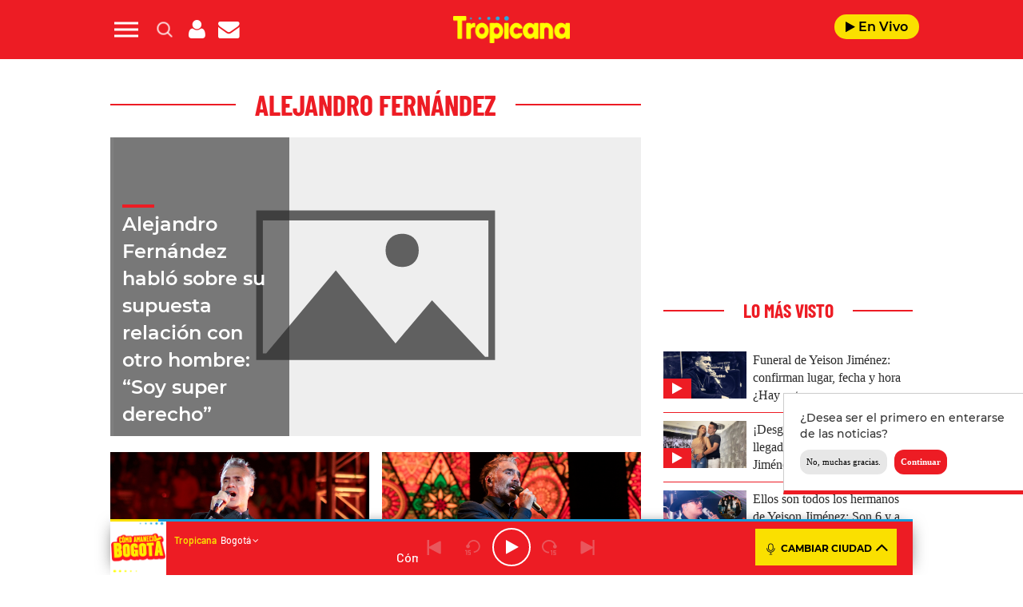

--- FILE ---
content_type: text/html; charset=UTF-8
request_url: https://www.tropicanafm.com/artista_tax/alejandro-fernandez
body_size: 138844
content:
<!DOCTYPE html>
<html lang="es-CO" class="no-js">

<head>
	<meta charset="UTF-8">
	<meta http-equiv="X-UA-Compatible" content="IE=edge">
	<meta name="viewport" content="width=device-width, initial-scale=1.0, maximum-scale=5.0">
	<meta name="yandex-verification" content="3acafb23cbf625d1" />
	<script defer src="https://cdn.unblockia.com/h.js"></script>	<meta name='robots' content='index, follow, max-image-preview:large, max-snippet:-1, max-video-preview:-1' />
	<style>img:is([sizes="auto" i], [sizes^="auto," i]) { contain-intrinsic-size: 3000px 1500px }</style>
	
	<!-- This site is optimized with the Yoast SEO plugin v24.9 - https://yoast.com/wordpress/plugins/seo/ -->
	<title>Alejandro Fernández Archivos - Tropicana Colombia</title>
	<link rel="canonical" href="https://www.tropicanafm.com/artista_tax/alejandro-fernandez" />
	<link rel="next" href="https://www.tropicanafm.com/artista_tax/alejandro-fernandez/page/2" />
	<meta property="og:locale" content="es_ES" />
	<meta property="og:type" content="article" />
	<meta property="og:title" content="Alejandro Fernández Archivos - Tropicana Colombia" />
	<meta property="og:url" content="https://www.tropicanafm.com/artista_tax/alejandro-fernandez" />
	<meta property="og:site_name" content="Tropicana Colombia" />
	<meta property="og:image" content="https://www.tropicanafm.com/wp-content/uploads/2025/10/BeFunky-patch_3o85oi2fxd-2-1.jpg" />
	<meta property="og:image:width" content="1200" />
	<meta property="og:image:height" content="675" />
	<meta property="og:image:type" content="image/jpeg" />
	<meta name="twitter:card" content="summary_large_image" />
	<meta name="twitter:site" content="@TropiBogota" />
	<script type="application/ld+json" class="yoast-schema-graph">{"@context":"https://schema.org","@graph":[{"@type":"CollectionPage","@id":"https://www.tropicanafm.com/artista_tax/alejandro-fernandez","url":"https://www.tropicanafm.com/artista_tax/alejandro-fernandez","name":"Alejandro Fernández Archivos - Tropicana Colombia","isPartOf":{"@id":"https://www.tropicanafm.com/#website"},"breadcrumb":{"@id":"https://www.tropicanafm.com/artista_tax/alejandro-fernandez#breadcrumb"},"inLanguage":"es-CO","datePublished":"2024-12-16T16:20:54-05:00","dateModified":"2025-04-10T13:44:41-05:00"},{"@type":"BreadcrumbList","@id":"https://www.tropicanafm.com/artista_tax/alejandro-fernandez#breadcrumb","itemListElement":[{"@type":"ListItem","position":1,"name":"Portada","item":"https://www.tropicanafm.com/"},{"@type":"ListItem","position":2,"name":"Alejandro Fernández"}]},{"@type":"WebSite","@id":"https://www.tropicanafm.com/#website","url":"https://www.tropicanafm.com/","name":"Tropicana Colombia","description":"Lo mejor de la salsa y del entretenimiento","publisher":{"@id":"https://www.tropicanafm.com/#organization"},"potentialAction":[{"@type":"SearchAction","target":{"@type":"EntryPoint","urlTemplate":"https://www.tropicanafm.com/?s={search_term_string}"},"query-input":{"@type":"PropertyValueSpecification","valueRequired":true,"valueName":"search_term_string"}}],"inLanguage":"es-CO"},{"@type":"Organization","@id":"https://www.tropicanafm.com/#organization","name":"Tropicana Colombia","url":"https://www.tropicanafm.com/","logo":{"@type":"ImageObject","inLanguage":"es-CO","@id":"https://www.tropicanafm.com/#/schema/logo/image/","url":"https://www.tropicanafm.com/wp-content/uploads/2025/10/BeFunky-patch_3o85oi2fxd-2-1.jpg","contentUrl":"https://www.tropicanafm.com/wp-content/uploads/2025/10/BeFunky-patch_3o85oi2fxd-2-1.jpg","width":1200,"height":675,"caption":"Tropicana Colombia"},"image":{"@id":"https://www.tropicanafm.com/#/schema/logo/image/"},"sameAs":["https://x.com/TropiBogota"]}]}</script>
	<!-- / Yoast SEO plugin. -->


<link rel='dns-prefetch' href='//ak-ads-ns.prisasd.com' />
<link rel='dns-prefetch' href='//www.prisacom.com' />
<style id='classic-theme-styles-inline-css' type='text/css'>
/*! This file is auto-generated */
.wp-block-button__link{color:#fff;background-color:#32373c;border-radius:9999px;box-shadow:none;text-decoration:none;padding:calc(.667em + 2px) calc(1.333em + 2px);font-size:1.125em}.wp-block-file__button{background:#32373c;color:#fff;text-decoration:none}
</style>
<style id='global-styles-inline-css' type='text/css'>
:root{--wp--preset--aspect-ratio--square: 1;--wp--preset--aspect-ratio--4-3: 4/3;--wp--preset--aspect-ratio--3-4: 3/4;--wp--preset--aspect-ratio--3-2: 3/2;--wp--preset--aspect-ratio--2-3: 2/3;--wp--preset--aspect-ratio--16-9: 16/9;--wp--preset--aspect-ratio--9-16: 9/16;--wp--preset--color--black: #000000;--wp--preset--color--cyan-bluish-gray: #abb8c3;--wp--preset--color--white: #ffffff;--wp--preset--color--pale-pink: #f78da7;--wp--preset--color--vivid-red: #cf2e2e;--wp--preset--color--luminous-vivid-orange: #ff6900;--wp--preset--color--luminous-vivid-amber: #fcb900;--wp--preset--color--light-green-cyan: #7bdcb5;--wp--preset--color--vivid-green-cyan: #00d084;--wp--preset--color--pale-cyan-blue: #8ed1fc;--wp--preset--color--vivid-cyan-blue: #0693e3;--wp--preset--color--vivid-purple: #9b51e0;--wp--preset--gradient--vivid-cyan-blue-to-vivid-purple: linear-gradient(135deg,rgba(6,147,227,1) 0%,rgb(155,81,224) 100%);--wp--preset--gradient--light-green-cyan-to-vivid-green-cyan: linear-gradient(135deg,rgb(122,220,180) 0%,rgb(0,208,130) 100%);--wp--preset--gradient--luminous-vivid-amber-to-luminous-vivid-orange: linear-gradient(135deg,rgba(252,185,0,1) 0%,rgba(255,105,0,1) 100%);--wp--preset--gradient--luminous-vivid-orange-to-vivid-red: linear-gradient(135deg,rgba(255,105,0,1) 0%,rgb(207,46,46) 100%);--wp--preset--gradient--very-light-gray-to-cyan-bluish-gray: linear-gradient(135deg,rgb(238,238,238) 0%,rgb(169,184,195) 100%);--wp--preset--gradient--cool-to-warm-spectrum: linear-gradient(135deg,rgb(74,234,220) 0%,rgb(151,120,209) 20%,rgb(207,42,186) 40%,rgb(238,44,130) 60%,rgb(251,105,98) 80%,rgb(254,248,76) 100%);--wp--preset--gradient--blush-light-purple: linear-gradient(135deg,rgb(255,206,236) 0%,rgb(152,150,240) 100%);--wp--preset--gradient--blush-bordeaux: linear-gradient(135deg,rgb(254,205,165) 0%,rgb(254,45,45) 50%,rgb(107,0,62) 100%);--wp--preset--gradient--luminous-dusk: linear-gradient(135deg,rgb(255,203,112) 0%,rgb(199,81,192) 50%,rgb(65,88,208) 100%);--wp--preset--gradient--pale-ocean: linear-gradient(135deg,rgb(255,245,203) 0%,rgb(182,227,212) 50%,rgb(51,167,181) 100%);--wp--preset--gradient--electric-grass: linear-gradient(135deg,rgb(202,248,128) 0%,rgb(113,206,126) 100%);--wp--preset--gradient--midnight: linear-gradient(135deg,rgb(2,3,129) 0%,rgb(40,116,252) 100%);--wp--preset--font-size--small: 13px;--wp--preset--font-size--medium: 20px;--wp--preset--font-size--large: 36px;--wp--preset--font-size--x-large: 42px;--wp--preset--spacing--20: 0.44rem;--wp--preset--spacing--30: 0.67rem;--wp--preset--spacing--40: 1rem;--wp--preset--spacing--50: 1.5rem;--wp--preset--spacing--60: 2.25rem;--wp--preset--spacing--70: 3.38rem;--wp--preset--spacing--80: 5.06rem;--wp--preset--shadow--natural: 6px 6px 9px rgba(0, 0, 0, 0.2);--wp--preset--shadow--deep: 12px 12px 50px rgba(0, 0, 0, 0.4);--wp--preset--shadow--sharp: 6px 6px 0px rgba(0, 0, 0, 0.2);--wp--preset--shadow--outlined: 6px 6px 0px -3px rgba(255, 255, 255, 1), 6px 6px rgba(0, 0, 0, 1);--wp--preset--shadow--crisp: 6px 6px 0px rgba(0, 0, 0, 1);}:where(.is-layout-flex){gap: 0.5em;}:where(.is-layout-grid){gap: 0.5em;}body .is-layout-flex{display: flex;}.is-layout-flex{flex-wrap: wrap;align-items: center;}.is-layout-flex > :is(*, div){margin: 0;}body .is-layout-grid{display: grid;}.is-layout-grid > :is(*, div){margin: 0;}:where(.wp-block-columns.is-layout-flex){gap: 2em;}:where(.wp-block-columns.is-layout-grid){gap: 2em;}:where(.wp-block-post-template.is-layout-flex){gap: 1.25em;}:where(.wp-block-post-template.is-layout-grid){gap: 1.25em;}.has-black-color{color: var(--wp--preset--color--black) !important;}.has-cyan-bluish-gray-color{color: var(--wp--preset--color--cyan-bluish-gray) !important;}.has-white-color{color: var(--wp--preset--color--white) !important;}.has-pale-pink-color{color: var(--wp--preset--color--pale-pink) !important;}.has-vivid-red-color{color: var(--wp--preset--color--vivid-red) !important;}.has-luminous-vivid-orange-color{color: var(--wp--preset--color--luminous-vivid-orange) !important;}.has-luminous-vivid-amber-color{color: var(--wp--preset--color--luminous-vivid-amber) !important;}.has-light-green-cyan-color{color: var(--wp--preset--color--light-green-cyan) !important;}.has-vivid-green-cyan-color{color: var(--wp--preset--color--vivid-green-cyan) !important;}.has-pale-cyan-blue-color{color: var(--wp--preset--color--pale-cyan-blue) !important;}.has-vivid-cyan-blue-color{color: var(--wp--preset--color--vivid-cyan-blue) !important;}.has-vivid-purple-color{color: var(--wp--preset--color--vivid-purple) !important;}.has-black-background-color{background-color: var(--wp--preset--color--black) !important;}.has-cyan-bluish-gray-background-color{background-color: var(--wp--preset--color--cyan-bluish-gray) !important;}.has-white-background-color{background-color: var(--wp--preset--color--white) !important;}.has-pale-pink-background-color{background-color: var(--wp--preset--color--pale-pink) !important;}.has-vivid-red-background-color{background-color: var(--wp--preset--color--vivid-red) !important;}.has-luminous-vivid-orange-background-color{background-color: var(--wp--preset--color--luminous-vivid-orange) !important;}.has-luminous-vivid-amber-background-color{background-color: var(--wp--preset--color--luminous-vivid-amber) !important;}.has-light-green-cyan-background-color{background-color: var(--wp--preset--color--light-green-cyan) !important;}.has-vivid-green-cyan-background-color{background-color: var(--wp--preset--color--vivid-green-cyan) !important;}.has-pale-cyan-blue-background-color{background-color: var(--wp--preset--color--pale-cyan-blue) !important;}.has-vivid-cyan-blue-background-color{background-color: var(--wp--preset--color--vivid-cyan-blue) !important;}.has-vivid-purple-background-color{background-color: var(--wp--preset--color--vivid-purple) !important;}.has-black-border-color{border-color: var(--wp--preset--color--black) !important;}.has-cyan-bluish-gray-border-color{border-color: var(--wp--preset--color--cyan-bluish-gray) !important;}.has-white-border-color{border-color: var(--wp--preset--color--white) !important;}.has-pale-pink-border-color{border-color: var(--wp--preset--color--pale-pink) !important;}.has-vivid-red-border-color{border-color: var(--wp--preset--color--vivid-red) !important;}.has-luminous-vivid-orange-border-color{border-color: var(--wp--preset--color--luminous-vivid-orange) !important;}.has-luminous-vivid-amber-border-color{border-color: var(--wp--preset--color--luminous-vivid-amber) !important;}.has-light-green-cyan-border-color{border-color: var(--wp--preset--color--light-green-cyan) !important;}.has-vivid-green-cyan-border-color{border-color: var(--wp--preset--color--vivid-green-cyan) !important;}.has-pale-cyan-blue-border-color{border-color: var(--wp--preset--color--pale-cyan-blue) !important;}.has-vivid-cyan-blue-border-color{border-color: var(--wp--preset--color--vivid-cyan-blue) !important;}.has-vivid-purple-border-color{border-color: var(--wp--preset--color--vivid-purple) !important;}.has-vivid-cyan-blue-to-vivid-purple-gradient-background{background: var(--wp--preset--gradient--vivid-cyan-blue-to-vivid-purple) !important;}.has-light-green-cyan-to-vivid-green-cyan-gradient-background{background: var(--wp--preset--gradient--light-green-cyan-to-vivid-green-cyan) !important;}.has-luminous-vivid-amber-to-luminous-vivid-orange-gradient-background{background: var(--wp--preset--gradient--luminous-vivid-amber-to-luminous-vivid-orange) !important;}.has-luminous-vivid-orange-to-vivid-red-gradient-background{background: var(--wp--preset--gradient--luminous-vivid-orange-to-vivid-red) !important;}.has-very-light-gray-to-cyan-bluish-gray-gradient-background{background: var(--wp--preset--gradient--very-light-gray-to-cyan-bluish-gray) !important;}.has-cool-to-warm-spectrum-gradient-background{background: var(--wp--preset--gradient--cool-to-warm-spectrum) !important;}.has-blush-light-purple-gradient-background{background: var(--wp--preset--gradient--blush-light-purple) !important;}.has-blush-bordeaux-gradient-background{background: var(--wp--preset--gradient--blush-bordeaux) !important;}.has-luminous-dusk-gradient-background{background: var(--wp--preset--gradient--luminous-dusk) !important;}.has-pale-ocean-gradient-background{background: var(--wp--preset--gradient--pale-ocean) !important;}.has-electric-grass-gradient-background{background: var(--wp--preset--gradient--electric-grass) !important;}.has-midnight-gradient-background{background: var(--wp--preset--gradient--midnight) !important;}.has-small-font-size{font-size: var(--wp--preset--font-size--small) !important;}.has-medium-font-size{font-size: var(--wp--preset--font-size--medium) !important;}.has-large-font-size{font-size: var(--wp--preset--font-size--large) !important;}.has-x-large-font-size{font-size: var(--wp--preset--font-size--x-large) !important;}
:where(.wp-block-post-template.is-layout-flex){gap: 1.25em;}:where(.wp-block-post-template.is-layout-grid){gap: 1.25em;}
:where(.wp-block-columns.is-layout-flex){gap: 2em;}:where(.wp-block-columns.is-layout-grid){gap: 2em;}
:root :where(.wp-block-pullquote){font-size: 1.5em;line-height: 1.6;}
</style>
<link rel='stylesheet' id='estilos-comentarios-css' href='https://www.tropicanafm.com/wp-content/plugins/integracion-usuario-unificado/recursos/estilos.css?ver=1.0.0' type='text/css' media='screen' />
<link rel="preload" href="https://www.tropicanafm.com/wp-content/themes/nwp/public/assets/css/bootstrap.min.css?ver=3.0.0" as="style"><link rel='stylesheet' id='bootstrap-css' href='https://www.tropicanafm.com/wp-content/themes/nwp/public/assets/css/bootstrap.min.css?ver=3.0.0' type='text/css' media='all' />
<link rel="preload" href="https://www.tropicanafm.com/wp-content/themes/nwp/public/assets/css/swiper-bundle.min.css?ver=3.0.0" as="style"><link rel='stylesheet' id='swiper-css' href='https://www.tropicanafm.com/wp-content/themes/nwp/public/assets/css/swiper-bundle.min.css?ver=3.0.0' type='text/css' media='all' />
<link rel='stylesheet' id='jquery-ui-css' href='https://www.tropicanafm.com/wp-content/themes/nwp/public/assets/css/jquery-ui.css?ver=3.0.0' type='text/css' media='all' />
<link rel="preload" href="https://www.tropicanafm.com/wp-content/themes/nwp/public/assets/css/styles.min.css?ver=3.0.0" as="style"><link rel='stylesheet' id='style-css' href='https://www.tropicanafm.com/wp-content/themes/nwp/public/assets/css/styles.min.css?ver=3.0.0' type='text/css' media='all' />
<link rel="preload" href="https://www.tropicanafm.com/wp-content/themes/nwp/public/assets/css/fontawesome.min.css?ver=3.0.0" as="style"><link rel='stylesheet' id='fontawesome-css' href='https://www.tropicanafm.com/wp-content/themes/nwp/public/assets/css/fontawesome.min.css?ver=3.0.0' type='text/css' media='all' />
<link rel='stylesheet' id='pie-comunes-css' href='https://www.prisacom.com/comunes/piecomun-v9/css/pie-comunes.css?ver=3.0.0' type='text/css' media='all' />
<link rel='stylesheet' id='eater_block-css' href='https://www.tropicanafm.com/wp-content/themes/nwp/src/Blocks/Eater/assets/css/eater-block.min.css?ver=1.0.0' type='text/css' media='all' />
<link rel='stylesheet' id='sweetalert-css' href='https://www.tropicanafm.com/wp-content/themes/nwp/src/Blocks/VotingList/js/sweetalert-master/lib/sweet-alert.min.css?ver=6.8' type='text/css' media='all' />
<link rel='stylesheet' id='spinner-css' href='https://www.tropicanafm.com/wp-content/themes/nwp/src/Blocks/VotingList/js/spinner/spin.css?ver=6.8' type='text/css' media='all' />
<link rel='stylesheet' id='permanent-player-css' href='https://www.tropicanafm.com/wp-content/themes/nwp/src/Player/assets/css/permanent-player.min.css?ver=1759931262' type='text/css' media='all' />
<link rel='stylesheet' id='webpush-notifications-css' href='https://www.tropicanafm.com/wp-content/themes/nwp/src/Notifications/assets/notifications.css?ver=1' type='text/css' media='all' />
<script type="text/javascript" src="https://www.tropicanafm.com/wp-includes/js/jquery/jquery.min.js?ver=3.7.1" id="jquery-core-js"></script>
<script type="text/javascript" src="https://www.tropicanafm.com/wp-includes/js/jquery/jquery-migrate.min.js?ver=3.4.1" id="jquery-migrate-js"></script>
<script type="text/javascript" async="async" src="https://www.tropicanafm.com/wp-includes/js/jquery/jquery.form.min.js?ver=4.3.0" id="jquery-form-js"></script>
<script type="text/javascript" id="uunificado-js-extra">
/* <![CDATA[ */
var parametros = {"ajaxurl":"https:\/\/www.tropicanafm.com\/wp-admin\/admin-ajax.php","registro_url":"https:\/\/seguro.tropicanafm.com\/registro","back_url":"fxBWVsbIHGYB%2BXQAWlTJhwFyNCXzcmr%2Fbf6I9f7VDQMG822uTPS0UmK6f5xcoOH30ejQ%2FbdVvajkWXOsUA1ZwehyAMVMEma6eNyFjg0LBZw6GmmOpFXX%2FPcdBbatRIAKdFnliXCaucHpB21B0O8JvvD1WHbAQjgBwPiB%2BXiNW7N5nDXxre6Bi7K%2FDhavmoCz","post_id":"425549","current_blog_id":"1","identificacion_url":"https:\/\/seguro.tropicanafm.com\/conectar","perfil_url":"https:\/\/seguro.tropicanafm.com\/perfil","desconexion_url":"https:\/\/seguro.tropicanafm.com\/desconectar","ttt_variable_res":"tropicana_res","concurso_medio":"tropicana","umccode":"121","service_login":"https:\/\/seguro.elpais.com\/wsUserInfo"};
/* ]]> */
</script>
<script type="text/javascript" defer="defer" src="https://www.tropicanafm.com/wp-content/plugins/integracion-usuario-unificado/recursos/js/uunificado.js?ver=1759931262" id="uunificado-js"></script>
<script type="text/javascript" defer="defer" src="https://www.tropicanafm.com/wp-content/themes/nwp/public/assets/js/cookiesync.js?ver=3.0.0" id="cookiesync-js"></script>
<script type="text/javascript" src="https://www.tropicanafm.com/wp-content/themes/nwp/src/Blocks/Advertising/js/omnirrss.js?ver=1759931262" id="omnirrss-js"></script>
<script type="text/javascript" src="https://ak-ads-ns.prisasd.com/slot/latam/slot.js?ver=102714" id="pbs-slots-js"></script>
<script type="text/javascript" id="pbs-slots-js-after">
/* <![CDATA[ */
if (typeof huecosPBSjson === "undefined") var huecosPBSjson ={
    "desktop":{
        "ldb1":[[728,90],[970,90],[980,90],[980,180],[980,220],[980,250],[970,250]],
        "ldb2":[[728,90],[980,90]],
        "mpu1":[[300, 600],[300,250]],
        "mpu2":[[300, 600],[300,250]],
        "mpu3":[[300, 600],[300,250]],
        "inter":true,
        "skin":"",
        "intext":true,
        "nstdX":[6,5,4,3,1],
        "natAd1":["fluid",[300,250]],
        "natAd2":["fluid",[300,250]],
        "natAd3":["fluid",[300,250]],
        "sky1": [[160, 600],[120,600],[421,900]],
        "sky2": [[160, 600],[120,600],[422,900]]
    },
    "mobile":{
        "mldb1":[[320, 100],[320, 50]],
        "mldb2":[320, 50],
        "mpu1":[[300,600],[300,250]],
        "mpu2":[[300, 600],[300,250]],
        "mpu3":[[300, 600],[300,250]],
        "nstdX":[6,4,3],
        "intext":true,
        "minter":[320, 480]
    }
};
/* ]]> */
</script>
<script type="text/javascript" id="tttpubli-js-extra">
/* <![CDATA[ */
var gtpdata = {"gtpadunit":"tropicanafm_web\/tipo_de_post\/alejandro-fernandez","alias_publi":"tropicanafm_web","keywords":["425549","alejandro-fernandez","noticias","video","actualidad"]};
/* ]]> */
</script>
<script type="text/javascript" src="https://www.tropicanafm.com/wp-content/themes/nwp/src/Blocks/Advertising/js/publi.js?ver=1759931262" id="tttpubli-js"></script>
<script type="text/javascript" defer="defer" src="https://www.tropicanafm.com/wp-content/themes/nwp/src/Blocks/VotingList/js/sweetalert-master/lib/sweet-alert.min.js?ver=1.1.1" id="sweetalert-defer-js"></script>
<script type="text/javascript" defer="defer" src="https://www.tropicanafm.com/wp-content/themes/nwp/src/Blocks/VotingList/js/spinner/spin.js?ver=1.1.1" id="spinner-defer-js"></script>
<script type="text/javascript" defer="defer" src="https://www.tropicanafm.com/wp-content/themes/nwp/src/Refresh/js/refresh.js?ver=6.8" id="refresh-js"></script>
        <link rel="preconnect" href="//sdk.privacy-center.org">
        <link rel="preconnect" href="//sdk-gcp.privacy-center.org">
        <link rel="preload" as="script" href="https://cmp.prisa.com/dist/cmp.js">
        <script src="https://cmp.prisa.com/dist/cmp.js"></script>
        <link rel="preload" href="https://www.tropicanafm.com/wp-content/themes/nwp/public/assets/fonts/barlow/Barlow-Regular.woff2" as="font" type="font/woff2" crossorigin>            <meta http-equiv="x-dns-prefetch-control" content="on">
                <script type="text/javascript">
            let $ = jQuery;
            if (typeof _top_global == "undefined") { 
                document.write("<script type=\"text/javascript\" src=\"//prisamusicales.player-top.prisasd.com/psdmedia/media/simple/js/SimpleMediaPlayer.min.js\"><\/script>"); 
                _top_global=1; 
            }
        </script>
                <script type="text/javascript">
                window.DTM = {
                    eventQueue: [],
                    trackEvent: function(eventName, data){
                        window.DTM.eventQueue.push({
                            "eventName": eventName,
                            "data": data
                        });
                    }
                };
            </script>
                    <script type='text/javascript'>
                wp_debug = false;
            </script>
        <!-- There is no amphtml version available for this URL. --><link rel="icon" href="https://www.tropicanafm.com/wp-content/uploads/2025/07/favicon-tropicana-192x192-1-150x100.png" sizes="32x32" />
<link rel="icon" href="https://www.tropicanafm.com/wp-content/uploads/2025/07/favicon-tropicana-192x192-1.png" sizes="192x192" />
<link rel="apple-touch-icon" href="https://www.tropicanafm.com/wp-content/uploads/2025/07/favicon-tropicana-192x192-1.png" />
<meta name="msapplication-TileImage" content="https://www.tropicanafm.com/wp-content/uploads/2025/07/favicon-tropicana-192x192-1.png" />
<noscript><style id="rocket-lazyload-nojs-css">.rll-youtube-player, [data-lazy-src]{display:none !important;}</style></noscript>	<script>
		window.dataLayer = window.dataLayer || [];
	</script>
	<script id="pmuserjs" src="https://static.prisa.com/dist/subs/pmuser/v2/stable/pmuser.min.js" defer=""></script>	<script src="https://www.instagram.com/embed.js"></script>
</head>

<body>
	
	            <div id="fb-root"></div>
            <script async defer src="https://connect.facebook.net/es_ES/sdk.js#xfbml=1&amp;version=v3.2&amp;appId=122518094433913&amp;autoLogAppEvents=1"></script>
        	<header>
    <div id="nav" class="main-header bg-red-tropicana">
        <div class="container bg-red-tropicana">
            <div class="row">
                <div class="column-xs-4 column-sm-3 d-flex">
                    <div class="hamburger js-hamburger" role="button" aria-label="menu">
                        <div class="hamburger-menu"></div>
                    </div>
                    <div class="search-part h-pa hidden bg-red-tropicana">
                        <form method="get" id="searchForm" onsubmit="wpSearch(event);">
                            <i role="button" class="fa fa-search"></i>
                            <input id="search" type="search" name="s" placeholder="Buscar..." value=""/>
                            <i role="button" class="fa fa-close js-search"></i>
                            <a id="search-link" href="https://www.tropicanafm.com"></a>
                        </form>
                    </div>
                    <div class="login-part h-pa hidden bg-red-tropicana">
                        <i class="fa fa-close fa-2x text-white js-profile" role="button" aria-label="close profile"></i>
                        <div id="zona-usuarios" class="login">
                            <p>
                                <span id="primero"></span> | <span id="segundo"></span>
                            </p>
                        </div>
                    </div>
                    <div class="hidden-xs search js-search" role="button" aria-label="search">
                        <img data-no-lazy="1" height="19" width="19" src="https://www.tropicanafm.com/wp-content/themes/nwp/public/assets/images/search-icon.png" alt="Search">
                    </div>
                    <div class="hidden-xs hidden-sm profile js-profile" role="button" aria-label="close profile">
                        <i class="fa fa-user text-white"></i>
                    </div>
                                            <a href="https://seguro.tropicanafm.com/newsletters/lnp/1/283" rel="noopener noreferrer" target="_blank" aria-label="Newsletter">
                            <div class="newsletter hidden-xss" role="button" aria-label="newsletter">
                                <i class="fa fa-envelope text-white"></i>
                            </div>
                        </a>
                                    </div>
                <div class="column-xs-4 column-sm-6 d-flex h-100 logo-part">
                    <div class="logo m-auto">
                         
                            <a href="https://www.tropicanafm.com" aria-label="Logo Link">
                                <img width="1312" height="302" src="data:image/svg+xml,%3Csvg%20xmlns='http://www.w3.org/2000/svg'%20viewBox='0%200%201312%20302'%3E%3C/svg%3E" class="img-responsive" alt="" decoding="async" fetchpriority="high" data-lazy-srcset="https://www.tropicanafm.com/wp-content/uploads/2025/07/Logo-tropi-web.png 1312w, https://www.tropicanafm.com/wp-content/uploads/2025/07/Logo-tropi-web-300x69.png 300w, https://www.tropicanafm.com/wp-content/uploads/2025/07/Logo-tropi-web-1024x236.png 1024w, https://www.tropicanafm.com/wp-content/uploads/2025/07/Logo-tropi-web-768x177.png 768w" data-lazy-sizes="(max-width: 1312px) 100vw, 1312px" data-lazy-src="https://www.tropicanafm.com/wp-content/uploads/2025/07/Logo-tropi-web.png" /><noscript><img width="1312" height="302" src="https://www.tropicanafm.com/wp-content/uploads/2025/07/Logo-tropi-web.png" class="img-responsive" alt="" decoding="async" fetchpriority="high" srcset="https://www.tropicanafm.com/wp-content/uploads/2025/07/Logo-tropi-web.png 1312w, https://www.tropicanafm.com/wp-content/uploads/2025/07/Logo-tropi-web-300x69.png 300w, https://www.tropicanafm.com/wp-content/uploads/2025/07/Logo-tropi-web-1024x236.png 1024w, https://www.tropicanafm.com/wp-content/uploads/2025/07/Logo-tropi-web-768x177.png 768w" sizes="(max-width: 1312px) 100vw, 1312px" /></noscript>                                <span class="hidden-text">Alejandro Fernández Archivos - Tropicana Colombia</span>
                            </a>
                                            </div>
                </div>
                <div class="column-xs-4 column-sm-3 h-100 d-flex">                    
                    <div class="radio hidden-xss ml-auto">
                        <a href="https://www.tropicanafm.com/" class="js-play-menu no-ajaxy" target="_blank" rel="noopener noreferrer" aria-label="Radio">
                            <i class="fa fa-play"></i> En Vivo
                        </a>
                    </div>
                </div>
            </div>
        </div>
    </div>
</header>
<div class="menu-list">
    <div class="container">
        <div class="row bg-white">
            <div class="column-xs-12 hidden visible-xs text-center text-white search-part bg-red-tropicana">
                <form method="get" id="searchForm_h" onsubmit="wpSearchMobile(event);">
                    <input id="search_h" type="search" name="s" placeholder="Buscar..." value=""/>
                    <input type="submit" value="Buscar" class="bg-white text-black" />
                </form>
            </div>
            <div class="column-xs-12 hidden visible-xs">
                <div class="login-social text-center">
                    <div class="login">
                        <span id="primero_h"></span> | 
                        <span id="segundo_h"></span>
                    </div>
                </div>
            </div>
            <div class="column-xs-12 column-lg-5" itemscope="itemscope" itemtype="http://schema.org/SiteNavigationElement" role="navigation">
                <nav id="navbar" class="menu-menu-principal-container"><ul id="menu-menu-principal" class="nav navbar-nav main-menu"><li class=' menu-item menu-item-type-taxonomy menu-item-object-secciones'><a title="Servicio" itemprop="url" href="https://www.tropicanafm.com/secciones/servicio" target=""><span itemprop="name">Servicio</span></a></li>
<li class=' menu-item menu-item-type-taxonomy menu-item-object-secciones'><a title="Actualidad" itemprop="url" href="https://www.tropicanafm.com/secciones/actualidad" target=""><span itemprop="name">Actualidad</span></a></li>
<li class=' menu-item menu-item-type-taxonomy menu-item-object-secciones'><a title="Farándula" itemprop="url" href="https://www.tropicanafm.com/secciones/farandula" target=""><span itemprop="name">Farándula</span></a></li>
<li class=' menu-item menu-item-type-taxonomy menu-item-object-secciones'><a title="Viral" itemprop="url" href="https://www.tropicanafm.com/secciones/virales" target=""><span itemprop="name">Viral</span></a></li>
<li class=' menu-item menu-item-type-custom menu-item-object-custom menu-item-has-children'><a title="Ciudades" itemprop="url" href="#" target=""><span itemprop="name">Ciudades</span></a><span class="menu-arrow text-primary-color" aria-label="Toggle Submenu" role="button"><i class="fa fa-angle-down fa-2x"></i></span>
<ul class="sub-menu">
<li class='js-menu-radio js-radio-bogota menu-item menu-item-type-custom menu-item-object-custom'><a title="Bogotá 102.9 FM" itemprop="url" href="#" target=""><span itemprop="name">Bogotá 102.9 FM</span></a></li>
<li class='js-menu-radio js-radio-armenia menu-item menu-item-type-custom menu-item-object-custom'><a title="Armenia 104.7 FM" itemprop="url" href="#" target=""><span itemprop="name">Armenia 104.7 FM</span></a></li>
<li class='js-menu-radio js-radio-barranquilla menu-item menu-item-type-custom menu-item-object-custom'><a title="Barranquilla 89.1 FM" itemprop="url" href="#" target=""><span itemprop="name">Barranquilla 89.1 FM</span></a></li>
<li class='js-menu-radio js-radio-bucaramanga menu-item menu-item-type-custom menu-item-object-custom'><a title="Bucaramanga 95.7 FM" itemprop="url" href="#" target=""><span itemprop="name">Bucaramanga 95.7 FM</span></a></li>
<li class='js-menu-radio js-radio-cali menu-item menu-item-type-custom menu-item-object-custom'><a title="Cali 93.1 FM" itemprop="url" href="#" target=""><span itemprop="name">Cali 93.1 FM</span></a></li>
<li class='js-menu-radio js-radio-cartagena menu-item menu-item-type-custom menu-item-object-custom'><a title="Cartagena 97.5 FM" itemprop="url" href="#" target=""><span itemprop="name">Cartagena 97.5 FM</span></a></li>
<li class='js-menu-radio js-radio-cucuta menu-item menu-item-type-custom menu-item-object-custom'><a title="Cúcuta 89.7 FM" itemprop="url" href="#" target=""><span itemprop="name">Cúcuta 89.7 FM</span></a></li>
<li class='js-menu-radio js-radio-ibague menu-item menu-item-type-custom menu-item-object-custom'><a title="Ibagué 106.3 FM" itemprop="url" href="#" target=""><span itemprop="name">Ibagué 106.3 FM</span></a></li>
<li class='js-menu-radio js-radio-manizales menu-item menu-item-type-custom menu-item-object-custom'><a title="Manizales 105.7 FM" itemprop="url" href="#" target=""><span itemprop="name">Manizales 105.7 FM</span></a></li>
<li class='js-menu-radio js-radio-medellin menu-item menu-item-type-custom menu-item-object-custom'><a title="Medellín 98.9 FM" itemprop="url" href="#" target=""><span itemprop="name">Medellín 98.9 FM</span></a></li>
<li class='js-menu-radio js-radio-monteria menu-item menu-item-type-custom menu-item-object-custom'><a title="Montería 102.0 FM" itemprop="url" href="#" target=""><span itemprop="name">Montería 102.0 FM</span></a></li>
<li class='js-menu-radio js-radio-neiva menu-item menu-item-type-custom menu-item-object-custom'><a title="Neiva 98.3 FM" itemprop="url" href="#" target=""><span itemprop="name">Neiva 98.3 FM</span></a></li>
<li class='js-menu-radio js-radio-pasto menu-item menu-item-type-custom menu-item-object-custom'><a title="Pasto 100.1 FM" itemprop="url" href="#" target=""><span itemprop="name">Pasto 100.1 FM</span></a></li>
<li class='js-menu-radio js-radio-pereira menu-item menu-item-type-custom menu-item-object-custom'><a title="Pereira 100.7 FM" itemprop="url" href="#" target=""><span itemprop="name">Pereira 100.7 FM</span></a></li>
<li class='js-menu-radio js-radio-popayan menu-item menu-item-type-custom menu-item-object-custom'><a title="Popayán 106.1 FM" itemprop="url" href="#" target=""><span itemprop="name">Popayán 106.1 FM</span></a></li>
<li class='js-menu-radio js-radio-tunja menu-item menu-item-type-custom menu-item-object-custom'><a title="Tunja 88.6 FM" itemprop="url" href="#" target=""><span itemprop="name">Tunja 88.6 FM</span></a></li>
<li class='js-menu-radio js-radio-villavicencio menu-item menu-item-type-custom menu-item-object-custom'><a title="Villavicencio 99.3 FM" itemprop="url" href="#" target=""><span itemprop="name">Villavicencio 99.3 FM</span></a></li>
</ul>
</li>
<li class=' menu-item menu-item-type-post_type menu-item-object-page'><a title="Programación" itemprop="url" href="https://www.tropicanafm.com/programacion" target=""><span itemprop="name">Programación</span></a></li>
<li class=' menu-item menu-item-type-post_type menu-item-object-page'><a title="Actividades" itemprop="url" href="https://www.tropicanafm.com/terminos-condiciones-las-actividades-tropicana" target=""><span itemprop="name">Actividades</span></a></li>
</ul></nav>            </div>
            <div class="column-xs-12 column-lg-7">
                                <div class="social">
                    <p>Síguenos</p>
                    <div class="d-flex">
                                                    <a href="https://www.facebook.com/TropicanaColombia/" target="_blank" rel="noopener noreferrer" aria-label="Facebook">
                                <i class="fa fa-facebook"></i>
                            </a>
                                                    <a href="https://twitter.com/TropiBogota" target="_blank" rel="noopener noreferrer" aria-label="Twitter">
                                <img height="21" width="21" src="data:image/svg+xml,%3Csvg%20xmlns='http://www.w3.org/2000/svg'%20viewBox='0%200%2021%2021'%3E%3C/svg%3E" alt="X" data-lazy-src="https://www.tropicanafm.com/wp-content/themes/nwp/public/assets/images/red-x.png"><noscript><img height="21" width="21" src="https://www.tropicanafm.com/wp-content/themes/nwp/public/assets/images/red-x.png" alt="X"></noscript> 
                            </a>
                                                    <a href="https://www.youtube.com/user/TropicanaFM" target="_blank" rel="noopener noreferrer" aria-label="Youtube">
                                <i class="fa fa-youtube"></i>
                            </a>
                                                    <a href="https://www.instagram.com/tropicanacolombia/" target="_blank" rel="noopener noreferrer" aria-label="Instagram">
                                <i class="fa fa-instagram"></i>
                            </a>
                                                    <a href="https://s.kw.ai/u/B1nW4ACv" target="_blank" rel="noopener noreferrer" aria-label="Kwai">
                                <img height="21" width="21" src="data:image/svg+xml,%3Csvg%20xmlns='http://www.w3.org/2000/svg'%20viewBox='0%200%2021%2021'%3E%3C/svg%3E" alt="Kwai" data-lazy-src="https://www.tropicanafm.com/wp-content/themes/nwp/public/assets/images/kwai-brands.svg"><noscript><img height="21" width="21" src="https://www.tropicanafm.com/wp-content/themes/nwp/public/assets/images/kwai-brands.svg" alt="Kwai"></noscript>
                            </a>
                                            </div>

                                            <p class="links-extra">
                            <a href="https://www.tropicanafm.com/directorio" 
                                rel="noopener noreferrer" 
                                target="" 
                                aria-label="Cómo encontrarnos">
                                Cómo encontrarnos
                            </a>
                        </p>
                                    </div>
            </div>
        </div>
    </div>
</div>
	<script type="text/javascript">
		var ttt_hashDatos = true;
		let unificadoIsConnected = false;

		jQuery(document).ready(function($) {
			document.querySelector("header .profile").style.display = "block";
			document.querySelector(".menu-list .login-social .login").style.display = "block";
			let divDatosPrimero = document.getElementById("primero");
			let divDatosSegundo = document.getElementById("segundo");
			let divDatosPrimeroH = document.getElementById("primero_h");
			let divDatosSegundoH = document.getElementById("segundo_h");
			divDatosPrimero.innerHTML = '<a href="' + parametros.identificacion_url + '?backURL=' + parametros.back_url + '">IDENTIFÍCATE</a>';
			divDatosSegundo.innerHTML = '<a href="' + parametros.registro_url + '?prod=REG&o=BASIC&backURL=' + parametros.back_url + '">REGÍSTRATE</a>';
			divDatosPrimeroH.innerHTML = '<a href="' + parametros.identificacion_url + '?backURL=' + parametros.back_url + '">IDENTIFÍCATE</a>';
			divDatosSegundoH.innerHTML = '<a href="' + parametros.registro_url + '?prod=REG&o=BASIC&backURL=' + parametros.back_url + '">REGÍSTRATE</a>';

			unificadoIsConnected = PMUser ? PMUser.isLoggedInLocal() : false;

			if (unificadoIsConnected) {
				ttt_hashDatos = PMUser.user.dataWsUserInfo.id;

				divDatosPrimero.innerHTML = '<a href="' + parametros.perfil_url + '" target="_blank" rel="noopener noreferrer">HOLA</a>';
				divDatosSegundo.innerHTML = '<a href="' + parametros.desconexion_url + '?backURL=' + parametros.back_url + '">DESCONECTAR</a>';
				divDatosPrimeroH.innerHTML = '<a href="' + parametros.perfil_url + '" target="_blank" rel="noopener noreferrer">HOLA</a>';
				divDatosSegundoH.innerHTML = '<a href="' + parametros.desconexion_url + '?backURL=' + parametros.back_url + '">DESCONECTAR</a>';
			}

			if (unificadoIsConnected) {
				jQuery('.usuario_vota').show();
			}
		});

		jQuery(document).on('click', '#primero', e => {
			if (!unificadoIsConnected) {
				e.preventDefault()
				document.location.href = parametros.identificacion_url + '?backURL=' + parametros.back_url;
			}
		})

		jQuery(document).on('click', '#primero_h', e => {
			if (!unificadoIsConnected) {
				e.preventDefault()
				document.location.href = parametros.identificacion_url + '?backURL=' + parametros.back_url;
			}
		})

		jQuery(document).on('click', '#segundo', e => {
			e.preventDefault()
			if (!unificadoIsConnected) {
				document.location.href = parametros.registro_url + '?prod=REG&o=BASIC&backURL=' + parametros.back_url;
			} else {
				document.location.href = parametros.desconexion_url + '?backURL=' + parametros.back_url;
			}

		})

		jQuery(document).on('click', '#segundo_h', e => {
			e.preventDefault()
			if (!unificadoIsConnected) {
				document.location.href = parametros.registro_url + '?prod=REG&o=BASIC&backURL=' + parametros.back_url;
			} else {
				document.location.href = parametros.desconexion_url + '?backURL=' + parametros.back_url;
			}
		})
	</script>
<main id="main" role="main">
            <script>
            var newLink = replaceQueryParam('post', '425549', jQuery('#wp-admin-bar-edit > a').attr('href'));

            if (newLink != null) {
                jQuery('#wp-admin-bar-edit > a').attr('href', newLink);
            }

            function replaceQueryParam(param, newval, search) {
                if (typeof search !== 'undefined') {
                    let regex = new RegExp("([?;&])" + param + "[^&;]*[;&]?");
                    let query = search.replace(regex, "$1").replace(/&$/, '');
                    return (query.length > 2 ? query + "&" : "?") + (newval ? param + "=" + newval : '');
                }
                return null;
            }
        </script>
                <script type="text/javascript">
            if (typeof parametros !== 'undefined') {
                parametros['post_id'] = '425549';
                parametros['back_url'] = 'fxBWVsbIHGYB%2BXQAWlTJhwFyNCXzcmr%2Fbf6I9f7VDQMG822uTPS0UmK6f5xcoOH30ejQ%2FbdVvajkWXOsUA1ZwehyAMVMEma6eNyFjg0LBZw6GmmOpFXX%2FPcdBbatRIAKdFnliXCaucHpB21B0O8JvvD1WHbAQjgBwPiB%2BXiNW7N5nDXxre6Bi7K%2FDhavmoCz';
            }

            if (typeof dataLayer !== 'undefined') {
                dataLayer.push({
                    'event': 'virtualPageView',
                    'virtualUrl': location.pathname,
                    'pagePath': location.pathname
                });
            }

            if (typeof ga !== 'undefined') {
                ga('send', 'pageview', location.pathname);
            }
        </script>
                <script type="text/javascript">
            DTM.pageDataLayer={"articleID":"","articleLength":"","articleTitle":"","audioContent":"0","author":"","brand":"0","brandedContent":"0","businessUnit":"radio","canonicalURL":"https:\/\/www.tropicanafm.com\/artista_tax\/alejandro-fernandez","cleanURL":"https:\/\/www.tropicanafm.com\/artista_tax\/alejandro-fernandez","cms":"wp","creationDate":"","destinationURL":"https:\/\/www.tropicanafm.com\/artista_tax\/alejandro-fernandez","domain":"tropicanafm.com","editionNavigation":"bogota","geoRegion":"colombia","language":"es","liveContent":"0","loadType":"secuencial","onsiteSearch":"0","onsiteSearchTerm":"","onsiteSearchResults":"","org":"prisa","pageInstanceID":"1768817863_1893613","pageName":"tropicanafmcom\/artista_tax\/alejandro-fernandez","pageTitle":"Alejandro Fern\u00e1ndez Archivos - Tropicana Colombia","pageType":"portadilla","primaryCategory":"artistas","profileID":"","program":"","programRegion":"","programStation":"tropicana","programSubCategory":"","publishDate":"","publisher":"tropicana","referringDomain":"","referringURL":"","registeredUser":"not-set","server":"www.tropicanafm.com","siteID":"tropicanafmcom","ssl":"1","subCategory1":"artistas>alejandro_fernandez","subCategory2":"","sysEnv":"web","tags":"","thematic":"musical","updateDate":"","videoContent":"0","editorialTone":""};
            DTM.pageDataLayer['destinationURL'] = location.href;

            if (DTM.pageDataLayer['tags']) {
                window.listado_norm_tags = "";
                window.listado_id_tags = "";
            }

            if (typeof RADIO_DATA !== 'undefined' && RADIO_DATA.idRef) {
                DTM.pageDataLayer['editionNavigation'] = RADIO_DATA.idRef;
            }

            if (typeof window.PEPuname !== 'undefined') {
                DTM.pageDataLayer['registeredUser'] = '1';
            }

            if (typeof document.referrer !== 'undefined') {
                DTM.pageDataLayer['referringDomain'] = document.referrer;
                DTM.pageDataLayer['referringURL'] = document.referrer;
            }
        </script>
    <link rel="preload" as="script" href="https://assets.adobedtm.com/0681c221600c/accaac2d28a7/launch-435e794fa08a.min.js" /><script id="adobedtm-js" src="https://assets.adobedtm.com/0681c221600c/accaac2d28a7/launch-435e794fa08a.min.js" async></script>    <div class="container mb-24 bg-white">
        <div class="wrap-content">
                    <script type="text/javascript">
            gtpdata['gtpadunit'] = "tropicanafm_web/tipo_de_post/alejandro-fernandez";
            gtpdata['keywords'] = ["425549","alejandro-fernandez","noticias","video","actualidad"];
        </script>
        	<div class="row">
					<section class='publi_INTER p-0'>
				<div class="column-xs-12">
					<div class="banner">
						<div id='publi_tropicanafm_web-INTER' class="" style="">
							<div id="INTER-5978">
								<script type='text/javascript'>
									if (typeof(huecosPBS) =='undefined') {
										let advertising_window_width = Math.max(document.documentElement.clientWidth, window.innerWidth || 0);
										if (advertising_window_width>=600) {
											var huecosPBS = huecosPBSjson["desktop"];
										} else {
											var huecosPBS = huecosPBSjson["mobile"];
										}
									}

									if ("INTER".includes("NSTD") || huecosPBS.hasOwnProperty("inter")) {
										let publiData = {
											d:"INTER-5978",
											p:"inter",
											s: huecosPBS["inter"]
										};

										allPublis.push(publiData);
									}
								</script>
							</div>
						</div>
					</div>
				</div>
			</section>
			</div>        <script type="text/javascript">
            gtpdata['gtpadunit'] = "tropicanafm_web/tipo_de_post/alejandro-fernandez";
            gtpdata['keywords'] = ["425549","alejandro-fernandez","noticias","video","actualidad"];
        </script>
        	<div class="row">
					<section class='publi_SKIN p-0'>
				<div class="column-xs-12">
					<div class="banner">
						<div id='publi_tropicanafm_web-SKIN' class="" style="">
							<div id="SKIN-1237">
								<script type='text/javascript'>
									if (typeof(huecosPBS) =='undefined') {
										let advertising_window_width = Math.max(document.documentElement.clientWidth, window.innerWidth || 0);
										if (advertising_window_width>=600) {
											var huecosPBS = huecosPBSjson["desktop"];
										} else {
											var huecosPBS = huecosPBSjson["mobile"];
										}
									}

									if ("SKIN".includes("NSTD") || huecosPBS.hasOwnProperty("skin")) {
										let publiData = {
											d:"SKIN-1237",
											p:"skin",
											s: huecosPBS["skin"]
										};

										allPublis.push(publiData);
									}
								</script>
							</div>
						</div>
					</div>
				</div>
			</section>
			</div>        <script type="text/javascript">
            gtpdata['gtpadunit'] = "tropicanafm_web/tipo_de_post/alejandro-fernandez";
            gtpdata['keywords'] = ["425549","alejandro-fernandez","noticias","video","actualidad"];
        </script>
        	<div class="row">
					<section class='publi_NSTD p-0'>
				<div class="column-xs-12">
					<div class="banner">
						<div id='publi_tropicanafm_web-NSTD3' class="" style="">
							<div id="NSTD3-5445">
								<script type='text/javascript'>
									if (typeof(huecosPBS) =='undefined') {
										let advertising_window_width = Math.max(document.documentElement.clientWidth, window.innerWidth || 0);
										if (advertising_window_width>=600) {
											var huecosPBS = huecosPBSjson["desktop"];
										} else {
											var huecosPBS = huecosPBSjson["mobile"];
										}
									}

									if ("NSTD3".includes("NSTD") || huecosPBS.hasOwnProperty("nstd3")) {
										let publiData = {
											d:"NSTD3-5445",
											p:"nstd3",
											s: huecosPBS["nstd3"]
										};

										allPublis.push(publiData);
									}
								</script>
							</div>
						</div>
					</div>
				</div>
			</section>
			</div>        <script type="text/javascript">
            gtpdata['gtpadunit'] = "tropicanafm_web/tipo_de_post/alejandro-fernandez";
            gtpdata['keywords'] = ["425549","alejandro-fernandez","noticias","video","actualidad"];
        </script>
        	<div class="row">
					<section class='publi_LDB p-0'>
				<div class="column-xs-12">
					<div class="banner">
						<div id='publi_tropicanafm_web-LDB1' class="" style="">
							<div id="LDB1-7286">
								<script type='text/javascript'>
									if (typeof(huecosPBS) =='undefined') {
										let advertising_window_width = Math.max(document.documentElement.clientWidth, window.innerWidth || 0);
										if (advertising_window_width>=600) {
											var huecosPBS = huecosPBSjson["desktop"];
										} else {
											var huecosPBS = huecosPBSjson["mobile"];
										}
									}

									if ("LDB1".includes("NSTD") || huecosPBS.hasOwnProperty("ldb1")) {
										let publiData = {
											d:"LDB1-7286",
											p:"ldb1",
											s: huecosPBS["ldb1"]
										};

										allPublis.push(publiData);
									}
								</script>
							</div>
						</div>
					</div>
				</div>
			</section>
			</div>        <script type="text/javascript">
            gtpdata['gtpadunit'] = "tropicanafm_web/tipo_de_post/alejandro-fernandez";
            gtpdata['keywords'] = ["425549","alejandro-fernandez","noticias","video","actualidad"];
        </script>
        	<div class="row">
					<section class='publi_MLDB p-0'>
				<div class="column-xs-12">
					<div class="banner">
						<div id='publi_tropicanafm_web-MLDB1' class="" style="">
							<div id="MLDB1-4702">
								<script type='text/javascript'>
									if (typeof(huecosPBS) =='undefined') {
										let advertising_window_width = Math.max(document.documentElement.clientWidth, window.innerWidth || 0);
										if (advertising_window_width>=600) {
											var huecosPBS = huecosPBSjson["desktop"];
										} else {
											var huecosPBS = huecosPBSjson["mobile"];
										}
									}

									if ("MLDB1".includes("NSTD") || huecosPBS.hasOwnProperty("mldb1")) {
										let publiData = {
											d:"MLDB1-4702",
											p:"mldb1",
											s: huecosPBS["mldb1"]
										};

										allPublis.push(publiData);
									}
								</script>
							</div>
						</div>
					</div>
				</div>
			</section>
			</div>        <script type="text/javascript">
            gtpdata['gtpadunit'] = "tropicanafm_web/tipo_de_post/alejandro-fernandez";
            gtpdata['keywords'] = ["425549","alejandro-fernandez","noticias","video","actualidad"];
        </script>
        	<div class="row">
					<section class='publi_SKY p-0'>
				<div class="column-xs-12">
					<div class="banner">
						<div id='publi_tropicanafm_web-SKY1' class="sky-publi" style="">
							<div id="SKY1-2597">
								<script type='text/javascript'>
									if (typeof(huecosPBS) =='undefined') {
										let advertising_window_width = Math.max(document.documentElement.clientWidth, window.innerWidth || 0);
										if (advertising_window_width>=600) {
											var huecosPBS = huecosPBSjson["desktop"];
										} else {
											var huecosPBS = huecosPBSjson["mobile"];
										}
									}

									if ("SKY1".includes("NSTD") || huecosPBS.hasOwnProperty("sky1")) {
										let publiData = {
											d:"SKY1-2597",
											p:"sky1",
											s: huecosPBS["sky1"]
										};

										allPublis.push(publiData);
									}
								</script>
							</div>
						</div>
					</div>
				</div>
			</section>
			</div>        <script type="text/javascript">
            gtpdata['gtpadunit'] = "tropicanafm_web/tipo_de_post/alejandro-fernandez";
            gtpdata['keywords'] = ["425549","alejandro-fernandez","noticias","video","actualidad"];
        </script>
        	<div class="row">
					<section class='publi_SKY p-0'>
				<div class="column-xs-12">
					<div class="banner">
						<div id='publi_tropicanafm_web-SKY2' class="sky-publi" style="">
							<div id="SKY2-4931">
								<script type='text/javascript'>
									if (typeof(huecosPBS) =='undefined') {
										let advertising_window_width = Math.max(document.documentElement.clientWidth, window.innerWidth || 0);
										if (advertising_window_width>=600) {
											var huecosPBS = huecosPBSjson["desktop"];
										} else {
											var huecosPBS = huecosPBSjson["mobile"];
										}
									}

									if ("SKY2".includes("NSTD") || huecosPBS.hasOwnProperty("sky2")) {
										let publiData = {
											d:"SKY2-4931",
											p:"sky2",
											s: huecosPBS["sky2"]
										};

										allPublis.push(publiData);
									}
								</script>
							</div>
						</div>
					</div>
				</div>
			</section>
			</div><div class="row">
    <section>
        <div class="js-seccion-especial-publi two-cols-publi">
            <div class="column-xs-12 column-sm-8">
                <div class="bg-white title-box">
                    <h1>
                        <span class="bg-white">
                            Alejandro Fernández                        </span>
                    </h1>
                </div>
                <div class="row d-flex-flow">
                                            <div class="column-xs-12 mb-20 news-with-image 425549">
                            <a href="https://www.tropicanafm.com/2024/alejandro-fernandez-hablo-sobre-su-supuesta-relacion-con-otro-hombre-soy-super-derecho__trashed-425549.html">
                                <figure>
                                    <img src="https://www.tropicanafm.com/wp-content/themes/nwp/public/assets/images/sin-imagen_16_9.svg" width="320" height="180" alt="No hay imagen asignada ni destacada" title="No hay imagen asignada ni destacada" class="" loading="eager">                                    <div class="news-with-image-tap bg-black"></div>
                                    <div class="content-tab text-white">
                                        <h2>Alejandro Fernández habló sobre su supuesta relación con otro hombre: “Soy super derecho”</h2>
                                                                                    <div class="separator bg-primary-color"></div>
                                            <p class="m-0"></p>
                                                                            </div>
                                </figure>
                            </a>
                        </div>
                                                                    <div class="column-xs-12 column-sm-6 mb-20 421262">
                            <article>
                                <a href="https://www.tropicanafm.com/2024/ella-es-la-joven-novia-del-potrillo-alejandro-fernandez-es-20-anos-menor-421262.html">
                                    <div class="image">
                                        <img width="1200" height="675" src="data:image/svg+xml,%3Csvg%20xmlns='http://www.w3.org/2000/svg'%20viewBox='0%200%201200%20675'%3E%3C/svg%3E" class="" alt="Crédito: Getty Images" decoding="async" data-lazy-srcset="https://www.tropicanafm.com/wp-content/uploads/2024/09/alejandro-fernandez.jpg 1200w, https://www.tropicanafm.com/wp-content/uploads/2024/09/alejandro-fernandez-300x169.jpg 300w, https://www.tropicanafm.com/wp-content/uploads/2024/09/alejandro-fernandez-1024x576.jpg 1024w, https://www.tropicanafm.com/wp-content/uploads/2024/09/alejandro-fernandez-768x432.jpg 768w, https://www.tropicanafm.com/wp-content/uploads/2024/09/alejandro-fernandez-150x84.jpg 150w" data-lazy-sizes="auto, (max-width: 1200px) 100vw, 1200px" data-lazy-src="https://www.tropicanafm.com/wp-content/uploads/2024/09/alejandro-fernandez.jpg" /><noscript><img width="1200" height="675" src="https://www.tropicanafm.com/wp-content/uploads/2024/09/alejandro-fernandez.jpg" class="" alt="Crédito: Getty Images" loading="lazy" decoding="async" srcset="https://www.tropicanafm.com/wp-content/uploads/2024/09/alejandro-fernandez.jpg 1200w, https://www.tropicanafm.com/wp-content/uploads/2024/09/alejandro-fernandez-300x169.jpg 300w, https://www.tropicanafm.com/wp-content/uploads/2024/09/alejandro-fernandez-1024x576.jpg 1024w, https://www.tropicanafm.com/wp-content/uploads/2024/09/alejandro-fernandez-768x432.jpg 768w, https://www.tropicanafm.com/wp-content/uploads/2024/09/alejandro-fernandez-150x84.jpg 150w" sizes="auto, (max-width: 1200px) 100vw, 1200px" /></noscript>                                    </div>
                                </a>
                                <div class="info-box bg-white">
                                    <div class="info-autor text-black ">
                                            <a href="https://www.tropicanafm.com/author/drodriguezb">
        <span class="name text-black">drodriguezb</span>
    </a>
                                        <span class="date">26/09/2024</span>
                                    </div>
                                                                            <a href="https://www.tropicanafm.com/2024/ella-es-la-joven-novia-del-potrillo-alejandro-fernandez-es-20-anos-menor-421262.html">
                                            <h2 class="title text-black">
                                                <span>Ella es la joven novia del ‘Potrillo’ Alejandro Fernández; es 20 años menor</span>
                                            </h2>
                                        </a>
                                                                    </div>
                            </article>
                        </div>
                                                                    <div class="column-xs-12 column-sm-6 mb-20 387321">
                            <article>
                                <a href="https://www.tropicanafm.com/2023/van-a-cantar-o-no-alejandro-fernandez-enfurecio-contra-su-publico-esto-paso-387321.html">
                                    <div class="image">
                                        <img width="1200" height="675" src="data:image/svg+xml,%3Csvg%20xmlns='http://www.w3.org/2000/svg'%20viewBox='0%200%201200%20675'%3E%3C/svg%3E" class="" alt="Foto: Getty Images" decoding="async" data-lazy-srcset="https://www.tropicanafm.com/wp-content/uploads/2023/09/29092023-Alejandro-Fernandez.jpg 1200w, https://www.tropicanafm.com/wp-content/uploads/2023/09/29092023-Alejandro-Fernandez-300x169.jpg 300w, https://www.tropicanafm.com/wp-content/uploads/2023/09/29092023-Alejandro-Fernandez-1024x576.jpg 1024w, https://www.tropicanafm.com/wp-content/uploads/2023/09/29092023-Alejandro-Fernandez-768x432.jpg 768w, https://www.tropicanafm.com/wp-content/uploads/2023/09/29092023-Alejandro-Fernandez-150x84.jpg 150w" data-lazy-sizes="auto, (max-width: 1200px) 100vw, 1200px" data-lazy-src="https://www.tropicanafm.com/wp-content/uploads/2023/09/29092023-Alejandro-Fernandez.jpg" /><noscript><img width="1200" height="675" src="https://www.tropicanafm.com/wp-content/uploads/2023/09/29092023-Alejandro-Fernandez.jpg" class="" alt="Foto: Getty Images" loading="lazy" decoding="async" srcset="https://www.tropicanafm.com/wp-content/uploads/2023/09/29092023-Alejandro-Fernandez.jpg 1200w, https://www.tropicanafm.com/wp-content/uploads/2023/09/29092023-Alejandro-Fernandez-300x169.jpg 300w, https://www.tropicanafm.com/wp-content/uploads/2023/09/29092023-Alejandro-Fernandez-1024x576.jpg 1024w, https://www.tropicanafm.com/wp-content/uploads/2023/09/29092023-Alejandro-Fernandez-768x432.jpg 768w, https://www.tropicanafm.com/wp-content/uploads/2023/09/29092023-Alejandro-Fernandez-150x84.jpg 150w" sizes="auto, (max-width: 1200px) 100vw, 1200px" /></noscript>                                    </div>
                                </a>
                                <div class="info-box bg-white">
                                    <div class="info-autor text-black ">
                                            <a href="https://www.tropicanafm.com/author/drodriguezb">
        <span class="name text-black">drodriguezb</span>
    </a>
                                        <span class="date">29/09/2023</span>
                                    </div>
                                                                            <a href="https://www.tropicanafm.com/2023/van-a-cantar-o-no-alejandro-fernandez-enfurecio-contra-su-publico-esto-paso-387321.html">
                                            <h2 class="title text-black">
                                                <span>“¿Van a cantar o no?”, Alejandro Fernández enfureció contra su público; esto pasó</span>
                                            </h2>
                                        </a>
                                                                    </div>
                            </article>
                        </div>
                                                                    <div class="column-xs-12 column-sm-6 mb-20 340574">
                            <article>
                                <a href="https://www.tropicanafm.com/2023/video-extrano-movimiento-de-mandibula-de-alejandro-fernandez-se-volvio-tendencia-en-redes-340574.html">
                                    <div class="image">
                                        <img width="1200" height="675" src="data:image/svg+xml,%3Csvg%20xmlns='http://www.w3.org/2000/svg'%20viewBox='0%200%201200%20675'%3E%3C/svg%3E" class="" alt="" decoding="async" data-lazy-srcset="https://www.tropicanafm.com/wp-content/uploads/2023/02/Extrano-movimiento-de-mandibula-de-Alejandro-Fernandez-se-volvio-tendencia-en-redes-_-Foto_-captura.jpg 1200w, https://www.tropicanafm.com/wp-content/uploads/2023/02/Extrano-movimiento-de-mandibula-de-Alejandro-Fernandez-se-volvio-tendencia-en-redes-_-Foto_-captura-300x169.jpg 300w, https://www.tropicanafm.com/wp-content/uploads/2023/02/Extrano-movimiento-de-mandibula-de-Alejandro-Fernandez-se-volvio-tendencia-en-redes-_-Foto_-captura-1024x576.jpg 1024w, https://www.tropicanafm.com/wp-content/uploads/2023/02/Extrano-movimiento-de-mandibula-de-Alejandro-Fernandez-se-volvio-tendencia-en-redes-_-Foto_-captura-768x432.jpg 768w, https://www.tropicanafm.com/wp-content/uploads/2023/02/Extrano-movimiento-de-mandibula-de-Alejandro-Fernandez-se-volvio-tendencia-en-redes-_-Foto_-captura-150x84.jpg 150w" data-lazy-sizes="auto, (max-width: 1200px) 100vw, 1200px" data-lazy-src="https://www.tropicanafm.com/wp-content/uploads/2023/02/Extrano-movimiento-de-mandibula-de-Alejandro-Fernandez-se-volvio-tendencia-en-redes-_-Foto_-captura.jpg" /><noscript><img width="1200" height="675" src="https://www.tropicanafm.com/wp-content/uploads/2023/02/Extrano-movimiento-de-mandibula-de-Alejandro-Fernandez-se-volvio-tendencia-en-redes-_-Foto_-captura.jpg" class="" alt="" loading="lazy" decoding="async" srcset="https://www.tropicanafm.com/wp-content/uploads/2023/02/Extrano-movimiento-de-mandibula-de-Alejandro-Fernandez-se-volvio-tendencia-en-redes-_-Foto_-captura.jpg 1200w, https://www.tropicanafm.com/wp-content/uploads/2023/02/Extrano-movimiento-de-mandibula-de-Alejandro-Fernandez-se-volvio-tendencia-en-redes-_-Foto_-captura-300x169.jpg 300w, https://www.tropicanafm.com/wp-content/uploads/2023/02/Extrano-movimiento-de-mandibula-de-Alejandro-Fernandez-se-volvio-tendencia-en-redes-_-Foto_-captura-1024x576.jpg 1024w, https://www.tropicanafm.com/wp-content/uploads/2023/02/Extrano-movimiento-de-mandibula-de-Alejandro-Fernandez-se-volvio-tendencia-en-redes-_-Foto_-captura-768x432.jpg 768w, https://www.tropicanafm.com/wp-content/uploads/2023/02/Extrano-movimiento-de-mandibula-de-Alejandro-Fernandez-se-volvio-tendencia-en-redes-_-Foto_-captura-150x84.jpg 150w" sizes="auto, (max-width: 1200px) 100vw, 1200px" /></noscript>                                    </div>
                                </a>
                                <div class="info-box bg-white">
                                    <div class="info-autor text-black ">
                                                                                <span class="date">09/02/2023</span>
                                    </div>
                                                                            <a href="https://www.tropicanafm.com/2023/video-extrano-movimiento-de-mandibula-de-alejandro-fernandez-se-volvio-tendencia-en-redes-340574.html">
                                            <h2 class="title text-black">
                                                <span>Video: Extraño movimiento de mandíbula de Alejandro Fernández se volvió tendencia en redes</span>
                                            </h2>
                                        </a>
                                                                    </div>
                            </article>
                        </div>
                                                                    <div class="column-xs-12 column-sm-6 mb-20 319702">
                            <article>
                                <a href="https://www.tropicanafm.com/2022/bienvenida-mia-nacio-la-segunda-nieta-de-alejandro-fernandez-319702.html">
                                    <div class="image">
                                        <img src="data:image/svg+xml,%3Csvg%20xmlns='http://www.w3.org/2000/svg'%20viewBox='0%200%20320%20180'%3E%3C/svg%3E" width="320" height="180" alt="No hay imagen asignada ni destacada" title="No hay imagen asignada ni destacada" class="" data-lazy-src="https://www.tropicanafm.com/wp-content/themes/nwp/public/assets/images/sin-imagen_16_9.svg"><noscript><img src="https://www.tropicanafm.com/wp-content/themes/nwp/public/assets/images/sin-imagen_16_9.svg" width="320" height="180" alt="No hay imagen asignada ni destacada" title="No hay imagen asignada ni destacada" class="" loading="lazy"></noscript>                                    </div>
                                </a>
                                <div class="info-box bg-white">
                                    <div class="info-autor text-black ">
                                                                                <span class="date">18/03/2022</span>
                                    </div>
                                                                            <a href="https://www.tropicanafm.com/2022/bienvenida-mia-nacio-la-segunda-nieta-de-alejandro-fernandez-319702.html">
                                            <h2 class="title text-black">
                                                <span>¡Bienvenida Mía! Nació la segunda nieta de Alejandro Fernández</span>
                                            </h2>
                                        </a>
                                                                    </div>
                            </article>
                        </div>
                                                                    <div class="column-xs-12 316369">
                            <article>
                                <div class="info-box bg-white archive-page">
                                    <div class="info-autor text-black ">
                                            <a href="https://www.tropicanafm.com/author/lauramoreno">
        <span class="name text-black">Laura Moreno</span>
    </a>
                                        <span class="date">05/01/2022</span>
                                    </div>
                                    <a href="https://www.tropicanafm.com/2022/alejandro-fernandez-derritio-de-ternura-a-sus-fans-con-fotos-junto-a-su-nieta-316369.html">
                                        <h2 class="title text-black">
                                            <span>Alejandro Fernández ‘derritió’ de ternura a sus fans con fotos junto a su nieta</span>
                                        </h2>
                                        <p class="text-black">Alejandro Fernández alegró a sus seguidores con las tiernas fotografías junto a su nieta, tras haber perdido a su padre hace unas semanas, el artista vuelve a mostrarse alegre con las instantáneas publicadas en su cuenta de Instagram. En la [&hellip;]</p>
                                    </a>
                                </div>
                            </article>
                        </div>
                                                                    <div class="column-xs-12 315930">
                            <article>
                                <div class="info-box bg-white archive-page">
                                    <div class="info-autor text-black ">
                                                                                <span class="date">24/12/2021</span>
                                    </div>
                                    <a href="https://www.tropicanafm.com/2021/alejandro-fernandez-volvio-al-rancho-de-su-papa-y-publico-desgarrador-mensaje-315930.html">
                                        <h2 class="title text-black">
                                            <span>Alejandro Fernández volvió al rancho de su papá y publicó desgarrador mensaje</span>
                                        </h2>
                                        <p class="text-black">Alejandro Fernández ha sido uno de los más afectados emocionalmente por la muerte de Vicente Fernández, y no es para menos, no solo fue su papá, sino también su maestro y amigo. A través de sus redes sociales, ‘el potrillo’ [&hellip;]</p>
                                    </a>
                                </div>
                            </article>
                        </div>
                                                                    <div class="column-xs-12 315715">
                            <article>
                                <div class="info-box bg-white archive-page">
                                    <div class="info-autor text-black ">
                                                                                <span class="date">20/12/2021</span>
                                    </div>
                                    <a href="https://www.tropicanafm.com/2021/emotivo-video-alejandro-fernandez-lloro-al-cantar-en-el-ultimo-escenario-que-piso-su-padre-315715.html">
                                        <h2 class="title text-black">
                                            <span>Emotivo video: Alejandro Fernández lloró al cantar en el último escenario que pisó su padre</span>
                                        </h2>
                                        <p class="text-black">Alejandro Fernández volvió a los escenarios luego de la muerte de su padre, Vicente Fernández, la cual ocurrió el pasado 12 de diciembre. Como parte de la gira “Hecho en México”, el artista se presentó en el Auditorio Telmex, ubicado [&hellip;]</p>
                                    </a>
                                </div>
                            </article>
                        </div>
                                                                    <div class="column-xs-12 315605">
                            <article>
                                <div class="info-box bg-white archive-page">
                                    <div class="info-autor text-black ">
                                                                                <span class="date">17/12/2021</span>
                                    </div>
                                    <a href="https://www.tropicanafm.com/2021/con-cabello-y-barba-postizos-imitador-de-alejandro-fernandez-logro-cautivar-al-jurado-315605.html">
                                        <h2 class="title text-black">
                                            <span>Con cabello y barba postizos, imitador de Alejandro Fernández logró cautivar al jurado</span>
                                        </h2>
                                        <p class="text-black">Cada noche en ‘Yo Me Llamo’ los participantes intentan sorprender al jurado con algunos cambios que los acerquen más a su personaje. El imitador de Alejandro Fernández cautivó al jurado con unos ajustes que ellos le habían pedido. Amparo Grisales [&hellip;]</p>
                                    </a>
                                </div>
                            </article>
                        </div>
                                                                    <div class="column-xs-12 315366">
                            <article>
                                <div class="info-box bg-white archive-page">
                                    <div class="info-autor text-black ">
                                                                                <span class="date">13/12/2021</span>
                                    </div>
                                    <a href="https://www.tropicanafm.com/2021/no-pude-haber-pedido-un-mejor-padre-alejandro-fernandez-dedico-emotivo-mensaje-a-vicente-315366.html">
                                        <h2 class="title text-black">
                                            <span>“No pude haber pedido un mejor padre”: Alejandro Fernández dedicó emotivo mensaje a Vicente</span>
                                        </h2>
                                        <p class="text-black">En la mañana de este domingo 12 de diciembre se conoció la lamentable noticia de la muerte de Vicente Fernández. El artista de 81 años falleció luego de varias complicaciones que sufrió a raíz de una caída que tuvo en [&hellip;]</p>
                                    </a>
                                </div>
                            </article>
                        </div>
                                                            </div>
                <div class="pagination-number"><ul><li class="active"><a href="#" class="text-primary-color">01</span></li><li><a href="https://www.tropicanafm.com/artista_tax/alejandro-fernandez/page/2">02</a></li><li class="no-content"><a href="https://www.tropicanafm.com/artista_tax/alejandro-fernandez/page/2" title="next"><img src="data:image/svg+xml,%3Csvg%20xmlns='http://www.w3.org/2000/svg'%20viewBox='0%200%200%200'%3E%3C/svg%3E" alt="" data-lazy-src="https://www.tropicanafm.com/wp-content/themes/nwp/public/assets/images/arrow-last.png"><noscript><img src="https://www.tropicanafm.com/wp-content/themes/nwp/public/assets/images/arrow-last.png" alt=""></noscript></a></li></ul></div>            </div>
            <div class="column-xs-12 column-sm-4">
                <aside>
                            <script type="text/javascript">
            gtpdata['gtpadunit'] = "tropicanafm_web/tipo_de_post/alejandro-fernandez";
            gtpdata['keywords'] = ["425549","alejandro-fernandez","noticias","video","actualidad"];
        </script>
        	<div class="row">
					<section class='publi_MPU '>
				<div class="column-xs-12">
					<div class="banner">
						<div id='publi_tropicanafm_web-MPU1' class="" style="min-height: 250px;">
							<div id="MPU1-8507">
								<script type='text/javascript'>
									if (typeof(huecosPBS) =='undefined') {
										let advertising_window_width = Math.max(document.documentElement.clientWidth, window.innerWidth || 0);
										if (advertising_window_width>=600) {
											var huecosPBS = huecosPBSjson["desktop"];
										} else {
											var huecosPBS = huecosPBSjson["mobile"];
										}
									}

									if ("MPU1".includes("NSTD") || huecosPBS.hasOwnProperty("mpu1")) {
										let publiData = {
											d:"MPU1-8507",
											p:"mpu1",
											s: huecosPBS["mpu1"]
										};

										allPublis.push(publiData);
									}
								</script>
							</div>
						</div>
					</div>
				</div>
			</section>
			</div>                <link rel="stylesheet" id="most-seen-block-css" href="https://www.tropicanafm.com/wp-content/themes/nwp/src/Blocks/MostSeen/assets/most-seen-block.min.css?ver=1" type="text/css" media="all">
            	<div class="row">
					<div class="column-xs-12">
				<div class="title-box"><span class="bg-white">LO MÁS VISTO</span></div>
			</div>
				<div class="column-xs-12 most-seen-block ">
							<ul>
									<li class="row">
						<a href="https://www.tropicanafm.com/2026/funeral-de-yeison-jimenez-confirman-lugar-fecha-y-hora-hay-entrada-al-publico-456824.html">
							<div class="column-xs-4">
								<figure>
									<img width="1200" height="675" src="data:image/svg+xml,%3Csvg%20xmlns='http://www.w3.org/2000/svg'%20viewBox='0%200%201200%20675'%3E%3C/svg%3E" class="attachment-post-thumbnail size-post-thumbnail wp-post-image" alt="Yeison Jiménez" decoding="async" data-lazy-srcset="https://www.tropicanafm.com/wp-content/uploads/2026/01/13012026-Yeison-Jimenez.jpg 1200w, https://www.tropicanafm.com/wp-content/uploads/2026/01/13012026-Yeison-Jimenez-300x169.jpg 300w, https://www.tropicanafm.com/wp-content/uploads/2026/01/13012026-Yeison-Jimenez-1024x576.jpg 1024w, https://www.tropicanafm.com/wp-content/uploads/2026/01/13012026-Yeison-Jimenez-768x432.jpg 768w" data-lazy-sizes="(max-width: 1200px) 100vw, 1200px" data-lazy-src="https://www.tropicanafm.com/wp-content/uploads/2026/01/13012026-Yeison-Jimenez.jpg" /><noscript><img width="1200" height="675" src="https://www.tropicanafm.com/wp-content/uploads/2026/01/13012026-Yeison-Jimenez.jpg" class="attachment-post-thumbnail size-post-thumbnail wp-post-image" alt="Yeison Jiménez" decoding="async" srcset="https://www.tropicanafm.com/wp-content/uploads/2026/01/13012026-Yeison-Jimenez.jpg 1200w, https://www.tropicanafm.com/wp-content/uploads/2026/01/13012026-Yeison-Jimenez-300x169.jpg 300w, https://www.tropicanafm.com/wp-content/uploads/2026/01/13012026-Yeison-Jimenez-1024x576.jpg 1024w, https://www.tropicanafm.com/wp-content/uploads/2026/01/13012026-Yeison-Jimenez-768x432.jpg 768w" sizes="(max-width: 1200px) 100vw, 1200px" /></noscript>																			<span class="h-pa bg-primary-color text-white">
											<i class="fa fa-play"></i>										</span>
																	</figure>
							</div>
							<div class="column-xs-8">
								<span class="text-black">Funeral de Yeison Jiménez: confirman lugar, fecha y hora ¿Hay entra...</span>
							</div>
						</a>
					</li>
									<li class="row">
						<a href="https://www.tropicanafm.com/2026/desgarrador-asi-fue-la-llegada-de-la-esposa-de-yeison-jimenez-al-lugar-del-accidente-456701.html">
							<div class="column-xs-4">
								<figure>
									<img width="1200" height="675" src="data:image/svg+xml,%3Csvg%20xmlns='http://www.w3.org/2000/svg'%20viewBox='0%200%201200%20675'%3E%3C/svg%3E" class="attachment-post-thumbnail size-post-thumbnail wp-post-image" alt="Crédito: Instagram Sonia Restrepo" decoding="async" data-lazy-srcset="https://www.tropicanafm.com/wp-content/uploads/2024/02/04052023-Yeison-Jimenez.png 1200w, https://www.tropicanafm.com/wp-content/uploads/2024/02/04052023-Yeison-Jimenez-300x169.png 300w, https://www.tropicanafm.com/wp-content/uploads/2024/02/04052023-Yeison-Jimenez-1024x576.png 1024w, https://www.tropicanafm.com/wp-content/uploads/2024/02/04052023-Yeison-Jimenez-768x432.png 768w, https://www.tropicanafm.com/wp-content/uploads/2024/02/04052023-Yeison-Jimenez-150x84.png 150w" data-lazy-sizes="(max-width: 1200px) 100vw, 1200px" data-lazy-src="https://www.tropicanafm.com/wp-content/uploads/2024/02/04052023-Yeison-Jimenez.png" /><noscript><img width="1200" height="675" src="https://www.tropicanafm.com/wp-content/uploads/2024/02/04052023-Yeison-Jimenez.png" class="attachment-post-thumbnail size-post-thumbnail wp-post-image" alt="Crédito: Instagram Sonia Restrepo" decoding="async" srcset="https://www.tropicanafm.com/wp-content/uploads/2024/02/04052023-Yeison-Jimenez.png 1200w, https://www.tropicanafm.com/wp-content/uploads/2024/02/04052023-Yeison-Jimenez-300x169.png 300w, https://www.tropicanafm.com/wp-content/uploads/2024/02/04052023-Yeison-Jimenez-1024x576.png 1024w, https://www.tropicanafm.com/wp-content/uploads/2024/02/04052023-Yeison-Jimenez-768x432.png 768w, https://www.tropicanafm.com/wp-content/uploads/2024/02/04052023-Yeison-Jimenez-150x84.png 150w" sizes="(max-width: 1200px) 100vw, 1200px" /></noscript>																			<span class="h-pa bg-primary-color text-white">
											<i class="fa fa-play"></i>										</span>
																	</figure>
							</div>
							<div class="column-xs-8">
								<span class="text-black">¡Desgarrador! Así fue la llegada de la esposa de Yeison Jiménez al ...</span>
							</div>
						</a>
					</li>
									<li class="row">
						<a href="https://www.tropicanafm.com/2026/ellos-son-todos-los-hermanos-de-yeison-jimenez-son-6-y-a-esto-se-dedican-en-la-actualidad-456836.html">
							<div class="column-xs-4">
								<figure>
									<img width="1200" height="675" src="data:image/svg+xml,%3Csvg%20xmlns='http://www.w3.org/2000/svg'%20viewBox='0%200%201200%20675'%3E%3C/svg%3E" class="attachment-post-thumbnail size-post-thumbnail wp-post-image" alt="Yeison hermanos" decoding="async" data-lazy-srcset="https://www.tropicanafm.com/wp-content/uploads/2026/01/13012026-Yeison-hermanos.jpg 1200w, https://www.tropicanafm.com/wp-content/uploads/2026/01/13012026-Yeison-hermanos-300x169.jpg 300w, https://www.tropicanafm.com/wp-content/uploads/2026/01/13012026-Yeison-hermanos-1024x576.jpg 1024w, https://www.tropicanafm.com/wp-content/uploads/2026/01/13012026-Yeison-hermanos-768x432.jpg 768w" data-lazy-sizes="(max-width: 1200px) 100vw, 1200px" data-lazy-src="https://www.tropicanafm.com/wp-content/uploads/2026/01/13012026-Yeison-hermanos.jpg" /><noscript><img width="1200" height="675" src="https://www.tropicanafm.com/wp-content/uploads/2026/01/13012026-Yeison-hermanos.jpg" class="attachment-post-thumbnail size-post-thumbnail wp-post-image" alt="Yeison hermanos" decoding="async" srcset="https://www.tropicanafm.com/wp-content/uploads/2026/01/13012026-Yeison-hermanos.jpg 1200w, https://www.tropicanafm.com/wp-content/uploads/2026/01/13012026-Yeison-hermanos-300x169.jpg 300w, https://www.tropicanafm.com/wp-content/uploads/2026/01/13012026-Yeison-hermanos-1024x576.jpg 1024w, https://www.tropicanafm.com/wp-content/uploads/2026/01/13012026-Yeison-hermanos-768x432.jpg 768w" sizes="(max-width: 1200px) 100vw, 1200px" /></noscript>																	</figure>
							</div>
							<div class="column-xs-8">
								<span class="text-black">Ellos son todos los hermanos de Yeison Jiménez: Son 6 y a esto se d...</span>
							</div>
						</a>
					</li>
									<li class="row">
						<a href="https://www.tropicanafm.com/2026/las-conmovedoras-palabras-de-la-hija-de-yeison-jimenez-en-homenaje-oren-mucho-por-el-456928.html">
							<div class="column-xs-4">
								<figure>
									<img width="1200" height="675" src="data:image/svg+xml,%3Csvg%20xmlns='http://www.w3.org/2000/svg'%20viewBox='0%200%201200%20675'%3E%3C/svg%3E" class="attachment-post-thumbnail size-post-thumbnail wp-post-image" alt="" decoding="async" data-lazy-srcset="https://www.tropicanafm.com/wp-content/uploads/2026/01/yeison.jpg 1200w, https://www.tropicanafm.com/wp-content/uploads/2026/01/yeison-300x169.jpg 300w, https://www.tropicanafm.com/wp-content/uploads/2026/01/yeison-1024x576.jpg 1024w, https://www.tropicanafm.com/wp-content/uploads/2026/01/yeison-768x432.jpg 768w" data-lazy-sizes="(max-width: 1200px) 100vw, 1200px" data-lazy-src="https://www.tropicanafm.com/wp-content/uploads/2026/01/yeison.jpg" /><noscript><img width="1200" height="675" src="https://www.tropicanafm.com/wp-content/uploads/2026/01/yeison.jpg" class="attachment-post-thumbnail size-post-thumbnail wp-post-image" alt="" decoding="async" srcset="https://www.tropicanafm.com/wp-content/uploads/2026/01/yeison.jpg 1200w, https://www.tropicanafm.com/wp-content/uploads/2026/01/yeison-300x169.jpg 300w, https://www.tropicanafm.com/wp-content/uploads/2026/01/yeison-1024x576.jpg 1024w, https://www.tropicanafm.com/wp-content/uploads/2026/01/yeison-768x432.jpg 768w" sizes="(max-width: 1200px) 100vw, 1200px" /></noscript>																			<span class="h-pa bg-primary-color text-white">
											<i class="fa fa-play"></i>										</span>
																	</figure>
							</div>
							<div class="column-xs-8">
								<span class="text-black">Las conmovedoras palabras de la hija de Yeison Jiménez en homenaje:...</span>
							</div>
						</a>
					</li>
									<li class="row">
						<a href="https://www.tropicanafm.com/2026/la-ultima-entrevista-de-yeison-jimenez-en-tropicana-confeso-pacto-que-hizo-con-su-esposa-456687.html">
							<div class="column-xs-4">
								<figure>
									<img width="1200" height="675" src="data:image/svg+xml,%3Csvg%20xmlns='http://www.w3.org/2000/svg'%20viewBox='0%200%201200%20675'%3E%3C/svg%3E" class="attachment-post-thumbnail size-post-thumbnail wp-post-image" alt="La última entrevista de Yeison Jiménez en Tropicana." decoding="async" data-lazy-srcset="https://www.tropicanafm.com/wp-content/uploads/2026/01/WhatsApp-ya-esta-disponible-para-Apple-Watch-1.jpg 1200w, https://www.tropicanafm.com/wp-content/uploads/2026/01/WhatsApp-ya-esta-disponible-para-Apple-Watch-1-300x169.jpg 300w, https://www.tropicanafm.com/wp-content/uploads/2026/01/WhatsApp-ya-esta-disponible-para-Apple-Watch-1-1024x576.jpg 1024w, https://www.tropicanafm.com/wp-content/uploads/2026/01/WhatsApp-ya-esta-disponible-para-Apple-Watch-1-768x432.jpg 768w" data-lazy-sizes="(max-width: 1200px) 100vw, 1200px" data-lazy-src="https://www.tropicanafm.com/wp-content/uploads/2026/01/WhatsApp-ya-esta-disponible-para-Apple-Watch-1.jpg" /><noscript><img width="1200" height="675" src="https://www.tropicanafm.com/wp-content/uploads/2026/01/WhatsApp-ya-esta-disponible-para-Apple-Watch-1.jpg" class="attachment-post-thumbnail size-post-thumbnail wp-post-image" alt="La última entrevista de Yeison Jiménez en Tropicana." decoding="async" srcset="https://www.tropicanafm.com/wp-content/uploads/2026/01/WhatsApp-ya-esta-disponible-para-Apple-Watch-1.jpg 1200w, https://www.tropicanafm.com/wp-content/uploads/2026/01/WhatsApp-ya-esta-disponible-para-Apple-Watch-1-300x169.jpg 300w, https://www.tropicanafm.com/wp-content/uploads/2026/01/WhatsApp-ya-esta-disponible-para-Apple-Watch-1-1024x576.jpg 1024w, https://www.tropicanafm.com/wp-content/uploads/2026/01/WhatsApp-ya-esta-disponible-para-Apple-Watch-1-768x432.jpg 768w" sizes="(max-width: 1200px) 100vw, 1200px" /></noscript>																			<span class="h-pa bg-primary-color text-white">
											<i class="fa fa-play"></i>										</span>
																	</figure>
							</div>
							<div class="column-xs-8">
								<span class="text-black">La última entrevista de Yeison Jiménez en Tropicana; confesó pacto ...</span>
							</div>
						</a>
					</li>
								</ul>
					</div>
	</div>
        <script type="text/javascript">
            gtpdata['gtpadunit'] = "tropicanafm_web/tipo_de_post/alejandro-fernandez";
            gtpdata['keywords'] = ["425549","alejandro-fernandez","noticias","video","actualidad"];
        </script>
        	<div class="row">
					<section class='publi_MPU '>
				<div class="column-xs-12">
					<div class="banner">
						<div id='publi_tropicanafm_web-MPU2' class="" style="min-height: 250px;">
							<div id="MPU2-8737">
								<script type='text/javascript'>
									if (typeof(huecosPBS) =='undefined') {
										let advertising_window_width = Math.max(document.documentElement.clientWidth, window.innerWidth || 0);
										if (advertising_window_width>=600) {
											var huecosPBS = huecosPBSjson["desktop"];
										} else {
											var huecosPBS = huecosPBSjson["mobile"];
										}
									}

									if ("MPU2".includes("NSTD") || huecosPBS.hasOwnProperty("mpu2")) {
										let publiData = {
											d:"MPU2-8737",
											p:"mpu2",
											s: huecosPBS["mpu2"]
										};

										allPublis.push(publiData);
									}
								</script>
							</div>
						</div>
					</div>
				</div>
			</section>
			</div>                </aside>
            </div>
        </div>
    </section>
</div>
        <script type="text/javascript">
            gtpdata['gtpadunit'] = "tropicanafm_web/tipo_de_post/alejandro-fernandez";
            gtpdata['keywords'] = ["425549","alejandro-fernandez","noticias","video","actualidad"];
        </script>
                </div>
    </div>
</main>
            <div style="width:100%; background-color:#fff; padding-bottom: 0.5rem;" >
        <div class="container">
            <div class="row">
                <section>
                    <div class="column-xs-12">
                        <p style="margin-bottom: 0px;"><strong> © CARACOL S.A. Todos los derechos reservados.</strong></p>
                        <p style="margin-top: 0px;"> CARACOL S.A. realiza una reserva expresa de las reproducciones y usos de las obras y otras prestaciones accesibles desde este sitio web a medios de lectura mecánica u otros medios que resulten adecuados.</p>
                    </div>
                </section>
            </div>
        </div>
    </div>
    <footer class="mt-24 bg-grey2-chile" role="contentinfo">
    <div class="bg-grey2-chile">
        <div class="container bg-grey2-chile">
            <div class="row">
                <div class="column-xs-12">
                    <div class="footer-legal">
                        <a href="https://www.tropicanafm.com/contacta">Contacta</a>
<a href="https://www.tropicanafm.com/emisoras">Emisoras</a>
<a href="https://www.tropicanafm.com/aviso-legal">Aviso Legal</a>
<a href="https://www.tropicanafm.com/politica-privacidad">Política de Privacidad</a>
<a href="https://www.tropicanafm.com/politica-de-cookies">Política de cookies</a>
<a href="#"  id="cookieShowButton" rel="nofollow" onclick="Didomi.preferences.show();return false;">Configuración de Cookies</a>                    </div>
                </div>
            </div>
        </div>
    </div>
    <div class="bg-grey2-chile">
        <div class="container bg-grey2-chile">
            <div class="footer-partner">
                <div class="row">
                    <div id="subfooter" >
                        <div class="cnt_pie_corporativo">
                            <script type="text/javascript">
jQuery(document).ready(function(){
   jQuery("a#pbt-medios").click(function(event){
      jQuery("#capa-webs-grupo").addClass("activado");
   });
   jQuery("a#cierrame").click(function(event){
      jQuery("#capa-webs-grupo").removeClass("activado");
   });
   jQuery("a#cierrame2").click(function(event){
      jQuery("#capa-webs-grupo").removeClass("activado");
   });
});
</script>
<div id="pie-comun9" class="version-k">
	<div class="inside">
	<div class="medios-destacados">
			<a id="pc_prisa" href="https://www.prisa.com/es" target="_blank" rel="nofollow noopener noreferrer"  title="Ir a la web del Grupo Prisa">Una empresa de PRISA</a>
			<a id="pbt-medios" href="javascript:void(0);" title="medios Grupo Prisa">Medios Grupo Prisa</a>
				
			<ul class="primerafila estirar">
				<li><a id="pc_elpais" href="https://elpais.com/america/?nrd=1" target="_blank" rel="nofollow noopener noreferrer"  title="EL PA&Iacute;S">El PA&Iacute;S</a></li>
                <li><a id="pc_los40" href="http://los40.com.co" target="_blank" rel="nofollow noopener noreferrer"  title="Ir a la web de Los 40">Los 40 principales</a></li>
                <li><a id="pc_santillana" href="https://santillana.com.co/" target="_blank" rel="nofollow noopener noreferrer"  title="Ir a la web de Santillana">Santillana</a></li>
               
                <li><a id="pc_compartir" href="https://santillanacompartir.com.co/" target="_blank" rel="nofollow noopener noreferrer"  title="Ir a la web de Santillana Compartir">Santillana Compartir</a></li>                
                <li><a id="pc_ser" href="https://cadenaser.com" target="_blank" rel="nofollow noopener noreferrer"  title="Ir a la web de Cadena SER">Cadena SER</a></li>
				<li><a id="pc_as" href="https://colombia.as.com/?nrd=1" target="_blank" rel="nofollow noopener noreferrer" title="Ir a la web de AS">AS.com</a></li>
                <li><a id="pc_adn" href="https://www.adnradio.cl/" target="_blank" rel="nofollow noopener noreferrer"  title="Ir a la web de ADN">adn</a></li>
                <li><a id="pc_caracol" href="https://caracol.com.co/" target="_blank" rel="nofollow noopener noreferrer"  title="Ir a la web de Caracol">Caracol</a></li>
             </ul>
			<ul class="estirar">
				<li><a id="pc_huffington" href="https://www.huffingtonpost.es/" target="_blank" rel="nofollow noopener noreferrer" title="Ir a la web de Huffington Post">Huffington Post</a></li>
				<li><a id="pc_uno" href="https://co.unoi.com/" target="_blank" rel="nofollow noopener noreferrer" title="Ir a la web de Sistema UNO">UNO</a></li>
                <li><a id="pc_wradio" href="https://www.wradio.com.co/" target="_blank" rel="nofollow noopener noreferrer"  title="Ir a la web de wradio">wradio</a></li>
                <li><a id="pc_cincodias" href="https://cincodias.elpais.com/" target="_blank" rel="nofollow noopener noreferrer" title="Ir a la web de Cinco D&iacute;as">Cinco D&iacute;as</a> </li>
                <li><a id="pc_dial" href="https://www.cadenadial.com/" target="_blank" rel="nofollow noopener noreferrer"  title="Ir a la web de Cadena Dial">Cadena Dial</a></li>
				<li><a id="pc_eps" href="https://elpais.com/eps/" target="_blank" rel="nofollow noopener noreferrer"  title="Ir a la web de EL PA&Iacute;S Semanal">EL PA&Iacute;S Semanal</a></li>
                <li><a id="pc_planeta" href="https://elpais.com/planeta-futuro/" target="_blank" rel="nofollow noopener noreferrer"  title="Ir a la web de Planeta futuro">Planeta futuro</a></li>
                <li><a id="pc_kebuena" href="https://www.kebuena.com.mx/" target="_blank" rel="nofollow noopener noreferrer"  title="Ir a la web de Kebuena">Kebuena</a></li>
                
			</ul>
			
			<ul class="estirar">
				<li><a id="pc_richmond" href="http://www.richmondelt.com/" target="_blank" rel="nofollow noopener noreferrer"  title="Ir a la web de Richmond">Richmond</a></li>
				<li><a id="pc_moderna" href="https://www.moderna.com.br/pagina-inicial.htm" target="_blank" rel="nofollow noopener noreferrer"  title="Ir a la web de Moderna">Moderna</a></li>
                
                <li><a id="pc_podium" href="https://www.podiumpodcast.com/" target="_blank" rel="nofollow noopener noreferrer"  title="Ir a la web de Podium Podcast">Podium podcasts</a></li>
                <li><a id="pc_icon" href="https://elpais.com/elpais/icon.html" target="_blank" rel="nofollow noopener noreferrer"  title="Ir a la web de El Pa&Iacute;s ICON">El Pa&Iacute;s ICON</a></li>
				<li><a id="pc_smoda" href="https://smoda.elpais.com/" target="_blank" rel="nofollow noopener noreferrer"  title="Ir a la web de S moda">S moda</a></li>				
                <li><a id="pc_loqueleo" href="https://www.loqueleo.com/co/" target="_blank" rel="nofollow noopener noreferrer"  title="Ir a la web de loqueleo">loqueleo</a></li>
				<li><a id="pc_meristation" href="https://as.com/meristation/" target="_blank" rel="nofollow noopener noreferrer"  title="Ir a la web de Meristation">Meristation</a></li>
                
			</ul>
		</div><!-- /medios-destacados -->
		
		<div id="capa-webs-grupo" class="muestra-medios"> <!-- activado / desactivado -->
			<div class="capa-medios">	
				<div class="cabecera-capa estirar">
					<h3>Webs de PRISA</h3>
					<a href="javascript:void(0);" title="cerrar" id="cierrame">cerrar ventana</a>
				</div><!-- /cabecera-capa -->
				<iframe loading="lazy" src="about:blank" width="993" height="281" frameborder="0" marginheight="0" marginwidth="0" scrolling="no" data-rocket-lazyload="fitvidscompatible" data-lazy-src="https://www.prisacom.com/comunes/piecomun-v9/i-pie-comun-enlaces.html"></iframe><noscript><iframe src="https://www.prisacom.com/comunes/piecomun-v9/i-pie-comun-enlaces.html" width="993" height="281" frameborder="0" marginheight="0" marginwidth="0" scrolling="no"></iframe></noscript>				
				<div class="pc-sombreado">
					<a href="javascript:void(0);" id="cierrame2">cerrar</a>
				</div><!-- /pc-sombreado -->
			</div><!-- /capa-medios -->
		</div><!-- /muestra-medios -->
		
	</div><!-- /inside -->
</div><!-- /pie-comun3 -->                        </div>
                    </div>
                    <script type="speculationrules">
{"prefetch":[{"source":"document","where":{"and":[{"href_matches":"\/*"},{"not":{"href_matches":["\/wp-*.php","\/wp-admin\/*","\/wp-content\/uploads\/*","\/wp-content\/*","\/wp-content\/plugins\/*","\/wp-content\/themes\/nwp\/*","\/*\\?(.+)"]}},{"not":{"selector_matches":"a[rel~=\"nofollow\"]"}},{"not":{"selector_matches":".no-prefetch, .no-prefetch a"}}]},"eagerness":"conservative"}]}
</script>
<!-- Developed by Nateevo - JRS -->        <script type="text/javascript">
            if (typeof(loadAllPubli)!='undefined') {
                loadAllPubli();
            }
        </script>
                    <script>
                jQuery(document).ready(function($) {
                    const color_hover_bg  = "bg-white";
                    const color_hover_txt = "text-red";
                    jQuery(".main-menu li.menu-item").hover(function(e){
                        e.preventDefault();
                        jQuery(this).toggleClass(color_hover_bg);
                        jQuery(this).children("a").toggleClass(color_hover_txt);
                    });
                    jQuery(".menu-list .most-seen a").hover(function(e){
                        e.preventDefault();
                        jQuery(this).toggleClass(color_hover_txt);
                    });
                });
            </script>
            <section id="permanent-player" style="display:none">
    <div id="publi-part" class="player-container container">
        <div class="player-live-banner-sync" id="publi_banner_sync"></div>
    </div>
    <div id="closed-player" class="player-container container bg-red">
        <div id="publi-layer" class="bg-primary-color">
            <p class="text-left text-white">Publicidad</p>
            <p class="text-left text-white">Tu contenido empezará después de la publicidad</p>
        </div>
        <div class="progress-bar" aria-label="progressbar" role="button">
            <span class="bg-yellow-chile"></span>
        </div>
        <div id="player-layer" class="d-flex">
            <div id="player-data-part">
                <div class="data-default">
                    <p class="player-info-title"></p>
                </div>
                <div class="data-loaded d-flex">
                    <img data-no-lazy="1" class="image-player" alt="Image Reproductor" src="https://www.tropicanafm.com/wp-content/themes/nwp/src/Player/assets/images/player-logo.jpg" height="70" width="70"/>
                    <div class="player-info">
                        <p class="text-left"><span class="text-yellow-chile js-player-type"><i class="fa fa-circle"></i> En Directo</span><b role="button" class="text-white js-player-radio">Tropicana Colombia <i class="fa fa-angle-down"></i></b></p>
                        <div class="player-info-title">
                            <p id="scrolltext" class="scroll-text">
                                <b class="text-white js-player-title">Escucha la radio</b><span class="text-white js-player-presenter">-</span>
                            </p>
                        </div>
                    </div>
                </div>
            </div>
            <div class="d-flex player-controls-part">
                <button class="control js-player-last hidden-xs" aria-label="Back" disabled>
                    <img data-no-lazy="1" height="19" width="19" src="https://www.tropicanafm.com/wp-content/themes/nwp/src/Player/assets/images/rewind.svg" alt="rewind">
                </button>
                <button class="control js-player-backward hidden-xs" aria-label="Back 15 seconds" disabled>
                    <img data-no-lazy="1" height="19" width="19" src="https://www.tropicanafm.com/wp-content/themes/nwp/src/Player/assets/images/rewind15sec.svg" alt="rewind15sec">
                </button>
                <div class="h-pr control text-white">
                    <button class="js-player-play" aria-label="Play/Pause">
                        <i class="fa fa-play"></i>
                    </button>
                </div>
                <button class="control js-player-forward hidden-xs" aria-label="Next 15 seconds" disabled>
                    <img data-no-lazy="1" height="19" width="19" src="https://www.tropicanafm.com/wp-content/themes/nwp/src/Player/assets/images/forward15sec.svg" alt="forward15sec">
                </button>
                <button class="control js-player-next hidden-xs" aria-label="Next" disabled>
                    <img data-no-lazy="1" height="19" width="19" src="https://www.tropicanafm.com/wp-content/themes/nwp/src/Player/assets/images/forward.svg" alt="rewind">
                </button>
            </div>
            <div id="choose-radio-part" class="hidden-xs">
                <button class="js-toggle-player" aria-label="Toggle Player">
                    <img data-no-lazy="1" height="19" width="19" src="https://www.tropicanafm.com/wp-content/themes/nwp/src/Player/assets/images/hoy.svg" alt="choose radio"> CAMBIAR CIUDAD<i class="fa fa-angle-up"></i>
                </button>
            </div>
        </div>
    </div>
    <div id="player-displayed" class="player-container container bg-black">
        <div class="player-data d-flex">
            <button class="js-toggle-player text-white" aria-label="Toggle Player"><i class="fa fa-angle-down"></i></button>
            <img data-no-lazy="1" class="image-player" alt="Image Reproductor" src="https://www.tropicanafm.com/wp-content/themes/nwp/src/Player/assets/images/player-logo.jpg" height="210" width="210"/>
            <div class="share-part">
                <button id="return-live" class="text-white hidden hidden-xs hidden-sm"><i class="fa fa-circle"></i> Vuelve al Directo</button>
                <button class="js-toggle-share" aria-label="Toggle Share">
                    <img data-no-lazy="1" height="19" width="19" src="https://www.tropicanafm.com/wp-content/themes/nwp/src/Player/assets/images/compartir.svg" alt="Share">
                </button>
            </div>
            <div class="player-info">
                <div class="progress-bar" role="button">
                    <span class="bg-yellow-chile"></span>
                    <p id="start-time" class="hidden-xs text-greyLight">00:00</p>
                    <p id="end-time" class="hidden-xs text-greyLight">23:59</p>
                </div>
                <p><span class="text-white js-player-type"><i class="fa fa-circle"></i> En Directo</span></p>
                <div class="d-flex player-controls-part">
                    <button class="control js-player-last" aria-label="Back" disabled>
                        <i class="fa fa-step-backward"></i>
                    </button>
                    <button class="control js-player-backward" aria-label="Back 15 seconds" disabled>
                        <img data-no-lazy="1" height="19" width="19" src="https://www.tropicanafm.com/wp-content/themes/nwp/src/Player/assets/images/rewind15sec.svg" alt="rewind15sec">
                    </button>
                    <div class="h-pr control text-white">
                        <button class="js-player-play" aria-label="Play/Pause">
                            <i class="fa fa-play"></i>
                        </button>
                    </div>
                    <button class="control js-player-forward" aria-label="Next 15 seconds" disabled>
                        <img data-no-lazy="1" height="19" width="19" src="https://www.tropicanafm.com/wp-content/themes/nwp/src/Player/assets/images/forward15sec.svg" alt="forward15sec">
                    </button>
                    <button class="control js-player-next" aria-label="Next" disabled>
                        <i class="fa fa-step-forward"></i>
                    </button>
                    <div class="volume-control d-flex hidden-xs hidden-sm">
                        <button id="bt-volume" class="active" aria-label="Mute Volume">
                            <img id="mute" data-no-lazy="1" height="20" width="20" src="https://www.tropicanafm.com/wp-content/themes/nwp/src/Player/assets/images/mute.svg" alt="mute">
                            <img id="volume" data-no-lazy="1" height="20" width="20" src="https://www.tropicanafm.com/wp-content/themes/nwp/src/Player/assets/images/volume.svg" alt="volume">
                        </button>
                        <div>
                            <div role="button" class="sound-bar" aria-label="Volume Control">
                                <span class="bg-yellow-chile"></span>
                            </div>
                        </div>
                    </div>
                </div>
                <div class="player-info-title">
                    <p><b class="text-white js-player-title">Tropicana Colombia</b></p><p class="text-greyLight js-player-presenter">Escucha la radio</p>
                </div>
            </div>
        </div>
        <div id="player-tabs">
            <div id="player-share-tab" class="text-black">
                <button class="js-toggle-share" aria-label="Toggle Share"><i class="fa fa-times"></i></button>
                <p><label for="text-to-copy">Compartir</label></p>
                <div>
                    <p><img data-no-lazy="1" height="15" width="15" src="https://www.tropicanafm.com/wp-content/themes/nwp/src/Player/assets/images/web.svg" alt="web"><input id="text-to-copy" value="https://www.tropicanafm.com/2024/alejandro-fernandez-hablo-sobre-su-supuesta-relacion-con-otro-hombre-soy-super-derecho__trashed-425549.html" readonly/><i id="js-copy" class="fa fa-copy" role="button" aria-label="Copy link button"></i></p>
                    <ul class="d-flex">
                        <li>
                            <a href="http://facebook.com/sharer/sharer.php?u=https%3A%2F%2Fwww.tropicanafm.com%2F2024%2Falejandro-fernandez-hablo-sobre-su-supuesta-relacion-con-otro-hombre-soy-super-derecho__trashed-425549.html" id="facebook-btn" target="_blank" rel="noopener noreferrer" alt="Facebook Share"><i class="fa fa-facebook"></i></a>
                        </li>
                        <li>
                            <a href="http://twitter.com/share?text=Alejandro+Fern%C3%A1ndez+habl%C3%B3+sobre+su+supuesta+relaci%C3%B3n+con+otro+hombre%3A+%E2%80%9CSoy+super+derecho%E2%80%9D -&url=https%3A%2F%2Fwww.tropicanafm.com%2F2024%2Falejandro-fernandez-hablo-sobre-su-supuesta-relacion-con-otro-hombre-soy-super-derecho__trashed-425549.html&via=tropicanaFM" id="twitter-btn" target="_blank" rel="noopener noreferrer" alt="Twitter Share"><img height="21" width="21" src="data:image/svg+xml,%3Csvg%20xmlns='http://www.w3.org/2000/svg'%20viewBox='0%200%2021%2021'%3E%3C/svg%3E" alt="X" data-lazy-src="https://www.tropicanafm.com/wp-content/themes/nwp/public/assets/images/red-x-blanco.png"><noscript><img height="21" width="21" src="https://www.tropicanafm.com/wp-content/themes/nwp/public/assets/images/red-x-blanco.png" alt="X"></noscript></a>
                        </li>
                        <li class="hidden visible-xs">
                            <a href="https://api.whatsapp.com/send?text=Alejandro+Fern%C3%A1ndez+habl%C3%B3+sobre+su+supuesta+relaci%C3%B3n+con+otro+hombre%3A+%E2%80%9CSoy+super+derecho%E2%80%9D%20https%3A%2F%2Fwww.tropicanafm.com%2F2024%2Falejandro-fernandez-hablo-sobre-su-supuesta-relacion-con-otro-hombre-soy-super-derecho__trashed-425549.html" id="whatsapp-btn" target="_blank" rel="noopener noreferrer" alt="WhatsApp Share"><i class="fa fa-whatsapp"></i></a>
                        </li>
                    </ul>
                </div>
            </div>
            <div class="tab-bar d-flex">
                                    <button class="tab-button font-normal active" id="btn-tab-cities" data-tab="tab-cities">
                        <img data-no-lazy="1" height="19" width="19" src="https://www.tropicanafm.com/wp-content/themes/nwp/src/Player/assets/images/hoy.svg" alt="microphone"> Ciudades
                    </button>
                                <button class="tab-button font-normal" id="btn-tab-schedule" data-tab="tab-schedule">
                    <img data-no-lazy="1" height="19" width="19" src="https://www.tropicanafm.com/wp-content/themes/nwp/src/Player/assets/images/programacion.svg" alt="schedule"> Programación
                </button>
                                    <button class="tab-button font-normal" id="btn-tab-news" data-tab="tab-news">
                        <img data-no-lazy="1" height="19" width="19" src="https://www.tropicanafm.com/wp-content/themes/nwp/src/Player/assets/images/hoy.svg" alt="microphone"> Cómo amaneció Bogotá                    </button>
                                    <button class="tab-button font-normal" id="btn-tab-programs" data-tab="tab-programs">
                        <img data-no-lazy="1" height="19" width="19" src="https://www.tropicanafm.com/wp-content/themes/nwp/src/Player/assets/images/hoy.svg" alt="microphone"> + Programas
                    </button>
                                <div id="tab-schedule" class="player-tab d-flex" style="display:none">
                    <ul>
                                                                    <li class="back-border" data-presenter="El Chancho; Ricardo Ramírez; Luchito; Jairo Pulgarin; Luchy Dj" data-program="Cómo amaneció Bogotá" data-time="05:00" data-endtime="10:00">
                                                <img data-no-lazy="1" src="https://recursosweb.prisaradio.com/fotos/original/010006420919.png" alt="Cómo amaneció Bogotá"/>
                                                <p><b>Cómo amaneció Bogotá con El Chancho; Ricardo Ramírez; Luchito; Jairo Pulgarin; Luchy Dj</b></p>
                                                <p class="text-greyLight">De 05:00 a 10:00</p>
                                            </li>
                                                                            <li class="back-border" data-presenter="La Pecosa" data-program="Una Combinación Bacana" data-time="10:00" data-endtime="12:00">
                                                <img data-no-lazy="1" src="https://recursosweb.prisaradio.com/fotos/original/010006420974.png" alt="Una Combinación Bacana"/>
                                                <p><b>Una Combinación Bacana con La Pecosa</b></p>
                                                <p class="text-greyLight">De 10:00 a 12:00</p>
                                            </li>
                                                                            <li class="back-border" data-presenter="" data-program="Tardes Bacanas" data-time="12:00" data-endtime="17:00">
                                                <img data-no-lazy="1" src="https://recursosweb.prisaradio.com/fotos/original/010006420963.png" alt="Tardes Bacanas"/>
                                                <p><b>Tardes Bacanas</b></p>
                                                <p class="text-greyLight">De 12:00 a 17:00</p>
                                            </li>
                                                                                    <li class="btn-more">
                                <a href="https://www.tropicanafm.com/programacion" target="" aria-label="schedule-link">Programación</a>
                            </li>
                                            </ul>
                </div>
                                    <div id="tab-news" class="player-tab" style="display:none" data-mount="
    ">
                        <ul>
                                                                <li id="data-news-" class="li-data" data-player="news-" data-idref="" data-url="https://www.tropicanafm.com/programas/como_amanecio_bogota//">
                                        <figure class="p-0 m-0 h-pr">
                                            <img id="image-news-" class="full-width p-0 m-0" alt="Image Reproductor" src="data:image/svg+xml,%3Csvg%20xmlns='http://www.w3.org/2000/svg'%20viewBox='0%200%200%200'%3E%3C/svg%3E" data-lazy-src="https://www.tropicanafm.com/wp-content/themes/nwp/src/Player/assets/images/player-logo.jpg"/><noscript><img id="image-news-" class="full-width p-0 m-0" alt="Image Reproductor" src="https://www.tropicanafm.com/wp-content/themes/nwp/src/Player/assets/images/player-logo.jpg"/></noscript>
                                            <span class="play-icon h-pa" data-player="news-" data-idref="" data-url="https://www.tropicanafm.com/programas/como_amanecio_bogota//">
                                                <i id="btn-news-" class="fa fa-play"></i>
                                            </span>
                                        </figure>
                                        <p class="text-greyDark"><b id="title-news-"></b></p>
                                    </li>
                                                                                        <li class="btn-more">
                                    <a href="https://www.tropicanafm.com/programas/como_amanecio_bogota" target="" aria-label="schedule-link">Más audios</a>
                                </li>
                                                    </ul>
                    </div>
                                                    <div id="tab-programs" class="player-tab d-flex" style="display:none">
                          
                            <div class="program-part">
                                <div class="w100">
                                    <figure class="p-0 m-0 h-pr">
                                        <img id="image-program-Los Durísimos" class="w100 p-0 m-0" alt="Image Reproductor" src="data:image/svg+xml,%3Csvg%20xmlns='http://www.w3.org/2000/svg'%20viewBox='0%200%200%200'%3E%3C/svg%3E" data-lazy-src="https://recursosweb.prisaradio.com/fotos/original/010006420930.png"/><noscript><img id="image-program-Los Durísimos" class="w100 p-0 m-0" alt="Image Reproductor" src="https://recursosweb.prisaradio.com/fotos/original/010006420930.png"/></noscript>
                                    </figure>
                                    <p class="text-greyDark"><b id="title-program-Los Durísimos">Los Durísimos</b></p>
                                    <p>
                                                                                    <a href="https://www.tropicanafm.com/programas/los_durisimos" title="Link del programa"><span class="btn-sus m-0">Ir al programa</span></a>
                                                                            </p>
                                </div>
                                <p>Últimos audios</p>
                                <ul>
                                  
                                        <li id="data-audio-" class="li-data" data-player="program-" data-idref="" data-url="https://www.tropicanafm.com/programas/los_durisimos/audio//">
                                            <figure class="p-0 m-0 h-pr">
                                                <img id="image-program-" class="w100 p-0 m-0" alt="Image Reproductor" src="data:image/svg+xml,%3Csvg%20xmlns='http://www.w3.org/2000/svg'%20viewBox='0%200%200%200'%3E%3C/svg%3E" data-lazy-src="https://www.tropicanafm.com/wp-content/themes/nwp/src/Player/assets/images/player-logo.jpg"/><noscript><img id="image-program-" class="w100 p-0 m-0" alt="Image Reproductor" src="https://www.tropicanafm.com/wp-content/themes/nwp/src/Player/assets/images/player-logo.jpg"/></noscript>
                                                <span class="play-icon js-play h-pa" data-player="program-" data-idref="" data-url="https://www.tropicanafm.com/programas/los_durisimos/audio//">
                                                    <i id="btn-program-" class="fa fa-play"></i>
                                                </span>
                                            </figure>
                                            <div>
                                                <p class="text-greyDark" id="title-program-"></p>
                                                <p class="text-greyLight">19/01/2026 · 1:00:00</p>
                                            </div>
                                        </li>
                                                                </ul>
                            </div>
                          
                            <div class="program-part">
                                <div class="w100">
                                    <figure class="p-0 m-0 h-pr">
                                        <img id="image-program-Una Combinación Bacana" class="w100 p-0 m-0" alt="Image Reproductor" src="data:image/svg+xml,%3Csvg%20xmlns='http://www.w3.org/2000/svg'%20viewBox='0%200%200%200'%3E%3C/svg%3E" data-lazy-src="https://recursosweb.prisaradio.com/fotos/original/010006420974.png"/><noscript><img id="image-program-Una Combinación Bacana" class="w100 p-0 m-0" alt="Image Reproductor" src="https://recursosweb.prisaradio.com/fotos/original/010006420974.png"/></noscript>
                                    </figure>
                                    <p class="text-greyDark"><b id="title-program-Una Combinación Bacana">Una Combinación Bacana</b></p>
                                    <p>
                                                                                    <a href="https://www.tropicanafm.com/programas/una_combinacion_bacana" title="Link del programa"><span class="btn-sus m-0">Ir al programa</span></a>
                                                                            </p>
                                </div>
                                <p>Últimos audios</p>
                                <ul>
                                  
                                        <li id="data-audio-" class="li-data" data-player="program-" data-idref="" data-url="https://www.tropicanafm.com/programas/una_combinacion_bacana/audio//">
                                            <figure class="p-0 m-0 h-pr">
                                                <img id="image-program-" class="w100 p-0 m-0" alt="Image Reproductor" src="data:image/svg+xml,%3Csvg%20xmlns='http://www.w3.org/2000/svg'%20viewBox='0%200%200%200'%3E%3C/svg%3E" data-lazy-src="https://www.tropicanafm.com/wp-content/themes/nwp/src/Player/assets/images/player-logo.jpg"/><noscript><img id="image-program-" class="w100 p-0 m-0" alt="Image Reproductor" src="https://www.tropicanafm.com/wp-content/themes/nwp/src/Player/assets/images/player-logo.jpg"/></noscript>
                                                <span class="play-icon js-play h-pa" data-player="program-" data-idref="" data-url="https://www.tropicanafm.com/programas/una_combinacion_bacana/audio//">
                                                    <i id="btn-program-" class="fa fa-play"></i>
                                                </span>
                                            </figure>
                                            <div>
                                                <p class="text-greyDark" id="title-program-"></p>
                                                <p class="text-greyLight">19/01/2026 · 1:00:00</p>
                                            </div>
                                        </li>
                                                                </ul>
                            </div>
                                            </div>
                                                    <div id="tab-cities" class="player-tab">
                                            <div role="button" class="w-100 text-black p-15 d-flex js-radio-play" data-radioid="017275" data-idref="armenia" data-player="player-Armenia" data-id="017275">
                            <div class="mr-auto fs-1-3 font-bold">Armenia</div>
                            <div class="ml-auto fs-1-15">104.7</div>
                        </div>
                                            <div role="button" class="w-100 text-black p-15 d-flex js-radio-play" data-radioid="017105" data-idref="barranquilla" data-player="player-Barranquilla" data-id="017105">
                            <div class="mr-auto fs-1-3 font-bold">Barranquilla</div>
                            <div class="ml-auto fs-1-15">89.1</div>
                        </div>
                                            <div role="button" class="w-100 text-red p-15 d-flex js-radio-play" data-radioid="017000" data-idref="bogota" data-player="player-Bogotá" data-id="017000">
                            <div class="mr-auto fs-1-3 font-bold">Bogotá</div>
                            <div class="ml-auto fs-1-15"></div>
                        </div>
                                            <div role="button" class="w-100 text-black p-15 d-flex js-radio-play" data-radioid="017373" data-idref="boyaca" data-player="player-Boyacá 1090 AM" data-id="017373">
                            <div class="mr-auto fs-1-3 font-bold">Boyacá 1090 AM</div>
                            <div class="ml-auto fs-1-15">1090 AM</div>
                        </div>
                                            <div role="button" class="w-100 text-black p-15 d-flex js-radio-play" data-radioid="017103" data-idref="bucaramanga" data-player="player-Bucaramanga" data-id="017103">
                            <div class="mr-auto fs-1-3 font-bold">Bucaramanga</div>
                            <div class="ml-auto fs-1-15">95.7</div>
                        </div>
                                            <div role="button" class="w-100 text-black p-15 d-flex js-radio-play" data-radioid="017102" data-idref="cali" data-player="player-Cali" data-id="017102">
                            <div class="mr-auto fs-1-3 font-bold">Cali</div>
                            <div class="ml-auto fs-1-15">93.1</div>
                        </div>
                                            <div role="button" class="w-100 text-black p-15 d-flex js-radio-play" data-radioid="017279" data-idref="cartagena" data-player="player-Cartagena" data-id="017279">
                            <div class="mr-auto fs-1-3 font-bold">Cartagena</div>
                            <div class="ml-auto fs-1-15">97.5</div>
                        </div>
                                            <div role="button" class="w-100 text-black p-15 d-flex js-radio-play" data-radioid="017280" data-idref="cucuta" data-player="player-Cúcuta" data-id="017280">
                            <div class="mr-auto fs-1-3 font-bold">Cúcuta</div>
                            <div class="ml-auto fs-1-15">89.7</div>
                        </div>
                                            <div role="button" class="w-100 text-black p-15 d-flex js-radio-play" data-radioid="017282" data-idref="ibague" data-player="player-Ibagué" data-id="017282">
                            <div class="mr-auto fs-1-3 font-bold">Ibagué</div>
                            <div class="ml-auto fs-1-15">106.3</div>
                        </div>
                                            <div role="button" class="w-100 text-black p-15 d-flex js-radio-play" data-radioid="017284" data-idref="manizales" data-player="player-Manizales" data-id="017284">
                            <div class="mr-auto fs-1-3 font-bold">Manizales</div>
                            <div class="ml-auto fs-1-15">105.7</div>
                        </div>
                                            <div role="button" class="w-100 text-black p-15 d-flex js-radio-play" data-radioid="017432" data-idref="medellin_am" data-player="player-Medellin AM" data-id="017432">
                            <div class="mr-auto fs-1-3 font-bold">Medellin AM</div>
                            <div class="ml-auto fs-1-15">830 AM</div>
                        </div>
                                            <div role="button" class="w-100 text-black p-15 d-flex js-radio-play" data-radioid="017095" data-idref="medellin" data-player="player-Medellín" data-id="017095">
                            <div class="mr-auto fs-1-3 font-bold">Medellín</div>
                            <div class="ml-auto fs-1-15">98.9 FM</div>
                        </div>
                                            <div role="button" class="w-100 text-black p-15 d-flex js-radio-play" data-radioid="017285" data-idref="monteria" data-player="player-Monteria" data-id="017285">
                            <div class="mr-auto fs-1-3 font-bold">Monteria</div>
                            <div class="ml-auto fs-1-15">102.0 FM.</div>
                        </div>
                                            <div role="button" class="w-100 text-black p-15 d-flex js-radio-play" data-radioid="017286" data-idref="neiva" data-player="player-Neiva" data-id="017286">
                            <div class="mr-auto fs-1-3 font-bold">Neiva</div>
                            <div class="ml-auto fs-1-15">98.3</div>
                        </div>
                                            <div role="button" class="w-100 text-black p-15 d-flex js-radio-play" data-radioid="017270" data-idref="pasto" data-player="player-Pasto" data-id="017270">
                            <div class="mr-auto fs-1-3 font-bold">Pasto</div>
                            <div class="ml-auto fs-1-15">100.1</div>
                        </div>
                                            <div role="button" class="w-100 text-black p-15 d-flex js-radio-play" data-radioid="017104" data-idref="pereira" data-player="player-Pereira" data-id="017104">
                            <div class="mr-auto fs-1-3 font-bold">Pereira</div>
                            <div class="ml-auto fs-1-15">100.7</div>
                        </div>
                                            <div role="button" class="w-100 text-black p-15 d-flex js-radio-play" data-radioid="017288" data-idref="popayan" data-player="player-Popayán" data-id="017288">
                            <div class="mr-auto fs-1-3 font-bold">Popayán</div>
                            <div class="ml-auto fs-1-15">106.1</div>
                        </div>
                                            <div role="button" class="w-100 text-black p-15 d-flex js-radio-play" data-radioid="017278" data-idref="tunja" data-player="player-Tunja" data-id="017278">
                            <div class="mr-auto fs-1-3 font-bold">Tunja</div>
                            <div class="ml-auto fs-1-15">88.6</div>
                        </div>
                                            <div role="button" class="w-100 text-black p-15 d-flex js-radio-play" data-radioid="017356" data-idref="villavicencio" data-player="player-Villavicencio" data-id="017356">
                            <div class="mr-auto fs-1-3 font-bold">Villavicencio</div>
                            <div class="ml-auto fs-1-15">99.3</div>
                        </div>
                                        </div>
                            </div>
                        <div id="publi-player-tab" data-p='mpu3' data-d='MPU3-1301'>
                <div id="publi_tropicanafm_web-MPU3">
                    <div id="MPU3-1301"></div>
                </div>
            </div>
        </div>
                    <span class="hidden" id="default-radio" data-radioid="017000" data-name="Bogotá" data-idref="bogota" data-id="Bogotá"></span>
            </div>
    <div id="player-top" style="position: absolute; top: 20px; left: 0; z-index: 10000; width: 100%;display: none;"></div>
</section><div class="block-webpush d-none">
    <p>¿Desea ser el primero en enterarse de las noticias?</p>
    <div>
        <button data-action="ignore"><span>No, muchas gracias.</span></button>
        <button data-action="activate"><span>Continuar</span></button>
    </div>
</div>
<script src="https://www.gstatic.com/firebasejs/8.10.1/firebase-app.js" async></script>
<script src="https://www.gstatic.com/firebasejs/8.10.1/firebase-messaging.js" async></script>
<script src="https://www.tropicanafm.com/wp-content/themes/nwp/src/Notifications/config/firebaseConfig.js" async></script>
<script>
    jQuery(document).ready(function() {
        if (localStorage.getItem('notification-message') == null) {
            jQuery('.block-webpush').removeClass('d-none').addClass('show');
        }
    });

    jQuery(document).on('click', '.block-webpush button', function(e) {
        if (jQuery(this).data('action') == 'activate') {
            localStorage.setItem('notification-message', 'activate');
            initFirebaseMessaging();
        } else if (jQuery(this).data('action') == 'ignore') {
            localStorage.setItem('notification-message', 'ignore');
        }
        jQuery('.block-webpush').removeClass('show').addClass('d-none');
    });

    function initFirebaseMessaging() {
        firebase.initializeApp(firebaseConfig);
        if (!firebase.messaging.isSupported()) {
            localStorage.setItem('notification-message', 'ignore');
            return false;
        }
        const messaging = firebase.messaging();
        if ('serviceWorker' in navigator) {
            navigator.serviceWorker
            .register('/firebase-messaging-sw.js')
            .then(function(registration) {
                if (typeof(wp_debug) != 'undefined' && wp_debug) {
                    console.log(`%c[DEBUG] NOTIFICATIONS | Worked Added`, "background: #222; color: #0dcaf0; padding: 2px;", registration);
                }
                messaging.getToken({vapidKey: firebaseVapidKey, serviceWorkerRegistration: registration })
                .then((token) => {
                    if (token) {
                        localStorage.setItem("firebase-token", token);
                        if (typeof(wp_debug) != 'undefined' && wp_debug) {
                            console.log(`%c[DEBUG] NOTIFICATIONS | Client token: `, "background: #222; color: #0dcaf0; padding: 2px;", token);
                        }
                        window.open("https://www.tropicanafm.com/?page_id=316909", "_blank").focus();                    }
                }).catch((err) => {
                    if (typeof(wp_debug) != 'undefined' && wp_debug) {
                        console.log(`%c[DEBUG] NOTIFICATIONS | An error occurred while retrieving token:`, "background: #222; color: #0dcaf0; padding: 2px;", err);
                    }
                });
            }).catch((err) => {
                if (typeof(wp_debug) != 'undefined' && wp_debug) {
                    console.log(`%c[DEBUG] NOTIFICATIONS | Error when registering the worker`, "background: #222; color: #0dcaf0; padding: 2px;", err);
                }
            });
        }

        messaging.onMessage((payload) => {
            if (typeof(wp_debug) != 'undefined' && wp_debug) {
                console.log(`%c[DEBUG] NOTIFICATIONS | New message`, "background: #222; color: #0dcaf0; padding: 2px;", payload);
            }

            let notification = payload.notification;
            navigator.serviceWorker.getRegistrations().then((serviceWorkerRegistrations) => {
                serviceWorkerRegistrations.foreach(scriptData => {
                    if (scriptData.active && scriptData.active.scriptURL && scriptData.active.scriptURL.includes("firebase-messaging-sw.js")) {
                        scriptData.showNotification(notification.title);
                    }
                });
            });
        });
    }
</script><script type="text/javascript" async="async" src="https://www.tropicanafm.com/wp-content/themes/nwp/public/assets/js/jquery-ui.min.js?ver=3.0.0" id="jquery-ui-js"></script>
<script type="text/javascript" defer="defer" src="https://www.tropicanafm.com/wp-content/themes/nwp/public/assets/js/bootstrap.min.js?ver=3.0.0" id="bootstrap-js"></script>
<script type="text/javascript" defer="defer" src="https://www.tropicanafm.com/wp-content/themes/nwp/public/assets/js/swiper-bundle.min.js?ver=3.0.0" id="swiper-js"></script>
<script type="text/javascript" defer="defer" src="https://www.tropicanafm.com/wp-content/themes/nwp/public/assets/js/components.min.js?ver=3.0.0" id="components-js"></script>
<script type="text/javascript" id="tttvotaciones-defer-js-extra">
/* <![CDATA[ */
var tttvotaciones_ajax_vars = {"ajax_url":"https:\/\/www.tropicanafm.com\/wp-admin\/admin-ajax.php","nonce":"051d22d428"};
/* ]]> */
</script>
<script type="text/javascript" defer="defer" src="https://www.tropicanafm.com/wp-content/themes/nwp/src/Blocks/VotingList/js/tttvotaciones.js?ver=1.0" id="tttvotaciones-defer-js"></script>
<script type="text/javascript" src="https://www.tropicanafm.com/wp-content/themes/nwp/src/Ajaxify/js/history.js?ver=6.8" id="history-js-js"></script>
<script type="text/javascript" async="async" src="https://www.tropicanafm.com/wp-content/themes/nwp/src/Ajaxify/js/jquery-scrollto.min.js?ver=6.8" id="jquery-scrollto-js"></script>
<script type="text/javascript" id="ajaxify-html5-js-js-extra">
/* <![CDATA[ */
var vars_inline = {"refresh":"1"};
/* ]]> */
</script>
<script type="text/javascript" src="https://www.tropicanafm.com/wp-content/themes/nwp/src/Ajaxify/js/ajaxify-html5.min.js?ver=1" id="ajaxify-html5-js-js"></script>
<script type="text/javascript" defer="defer" src="https://www.tropicanafm.com/wp-content/themes/nwp/src/Ajaxify/js/ajaxify.js?ver=6.8" id="ajaxify-js"></script>
<script type="text/javascript" id="minutes-script-js-extra">
/* <![CDATA[ */
var minutes_data = {"minutesValue":"10"};
/* ]]> */
</script>
<script type="text/javascript" defer="defer" src="https://www.tropicanafm.com/wp-content/themes/nwp/src/Ajaxify/js/ajaxify-html5.min.js?ver=1.0" id="minutes-script-js"></script>
<script type="text/javascript" id="permanent-player.js-defer-js-extra">
/* <![CDATA[ */
var ajax_player_data = {"player_name":"tropicanacolombia","default_image":"https:\/\/www.tropicanafm.com\/wp-content\/themes\/nwp\/src\/Player\/assets\/images\/player-logo.jpg","player_dist":"tropicana_co-web-live_streaming_play","token":"eyJ0eXAiOiJKV1QiLCJhbGciOiJSUzI1NiJ9.eyJpYXQiOjE3Njg4MDYwMDgsImV4cCI6MTc2ODgzNDgwOCwicm9sZXMiOlsiUk9MRV9NT1ZJTElEQURfUkVBRCIsIlJPTEVfRU5DSUNMT01FRElBX1JFQUQiXSwidXNlcm5hbWUiOiJ0cm9waWNhbmF3ZWJ3b3JkcHJlc3MifQ.[base64]","timezone":"America\/Bogota","scheduleLink":{"title":"Programaci\u00f3n","url":"https:\/\/www.tropicanafm.com\/programacion","target":""},"scheduleBaseURL":"https:\/\/api-services.prisaradio.com\/api\/program-schedules"};
/* ]]> */
</script>
<script type="text/javascript" defer="defer" src="https://www.tropicanafm.com/wp-content/themes/nwp//src/Player/assets/js/permanent-player.min.js?ver=1759931262" id="permanent-player.js-defer-js"></script>
<script>window.lazyLoadOptions = [{
                elements_selector: "img[data-lazy-src],.rocket-lazyload,iframe[data-lazy-src]",
                data_src: "lazy-src",
                data_srcset: "lazy-srcset",
                data_sizes: "lazy-sizes",
                class_loading: "lazyloading",
                class_loaded: "lazyloaded",
                threshold: 300,
                callback_loaded: function(element) {
                    if ( element.tagName === "IFRAME" && element.dataset.rocketLazyload == "fitvidscompatible" ) {
                        if (element.classList.contains("lazyloaded") ) {
                            if (typeof window.jQuery != "undefined") {
                                if (jQuery.fn.fitVids) {
                                    jQuery(element).parent().fitVids();
                                }
                            }
                        }
                    }
                }},{
				elements_selector: ".rocket-lazyload",
				data_src: "lazy-src",
				data_srcset: "lazy-srcset",
				data_sizes: "lazy-sizes",
				class_loading: "lazyloading",
				class_loaded: "lazyloaded",
				threshold: 300,
			}];
        window.addEventListener('LazyLoad::Initialized', function (e) {
            var lazyLoadInstance = e.detail.instance;

            if (window.MutationObserver) {
                var observer = new MutationObserver(function(mutations) {
                    var image_count = 0;
                    var iframe_count = 0;
                    var rocketlazy_count = 0;

                    mutations.forEach(function(mutation) {
                        for (var i = 0; i < mutation.addedNodes.length; i++) {
                            if (typeof mutation.addedNodes[i].getElementsByTagName !== 'function') {
                                continue;
                            }

                            if (typeof mutation.addedNodes[i].getElementsByClassName !== 'function') {
                                continue;
                            }

                            images = mutation.addedNodes[i].getElementsByTagName('img');
                            is_image = mutation.addedNodes[i].tagName == "IMG";
                            iframes = mutation.addedNodes[i].getElementsByTagName('iframe');
                            is_iframe = mutation.addedNodes[i].tagName == "IFRAME";
                            rocket_lazy = mutation.addedNodes[i].getElementsByClassName('rocket-lazyload');

                            image_count += images.length;
			                iframe_count += iframes.length;
			                rocketlazy_count += rocket_lazy.length;

                            if(is_image){
                                image_count += 1;
                            }

                            if(is_iframe){
                                iframe_count += 1;
                            }
                        }
                    } );

                    if(image_count > 0 || iframe_count > 0 || rocketlazy_count > 0){
                        lazyLoadInstance.update();
                    }
                } );

                var b      = document.getElementsByTagName("body")[0];
                var config = { childList: true, subtree: true };

                observer.observe(b, config);
            }
        }, false);</script><script data-no-minify="1" async src="https://www.tropicanafm.com/wp-content/plugins/rocket-lazy-load/assets/js/16.1/lazyload.min.js"></script>            </div>
        </div>
    </div>
</footer>
    </body>
</html>

--- FILE ---
content_type: text/css
request_url: https://www.tropicanafm.com/wp-content/themes/nwp/src/Blocks/Eater/assets/css/eater-block.min.css?ver=1.0.0
body_size: 623
content:
.title-eater{margin-bottom:40px!important}.eater-item{display:flex;flex-direction:row;flex-wrap:nowrap;column-gap:60px}.eater-item .column-reel{justify-content:center;width:262px;Height:420px;display:flex}.eater-item .column-description{flex-direction:column;justify-content:flex-start;display:flex;width:100%;font-weight:400;row-gap:10px;font-family:Barlow;color:#000;letter-spacing:0;font-size:18px;line-height:24px}.eater-item .eater-name{font-weight:700;font-size:24px!important;line-height:100%!important;margin-bottom:10px}.eater-item .eater-opening-hours{display:flex;align-items:center;gap:8px}.eater-item .eater-opening-hours img{width:16px;height:16px;flex-shrink:0}.eater-item .eater-what-to-eat{margin-bottom:10px}.eater-item .eater-address{display:flex;align-items:center;gap:8px}.eater-item .eater-address img{width:16px;height:16px;flex-shrink:0}.eater-item .eater-location{margin:30px 0 0 0}.eater-item .eater-location p iframe{height:200px;border:#ccc solid 1px;border-radius:10px;width:100%!important}.eater-item .emdeb-instagram iframe{height:420px!important;min-width:auto!important;width:262px!important}@media (max-width:600px){.eater-item{flex-direction:column;row-gap:15px}}

--- FILE ---
content_type: application/x-javascript;charset=utf-8
request_url: https://smetrics.tropicanafm.com/id?d_visid_ver=5.4.0&d_fieldgroup=A&mcorgid=2387401053DB208C0A490D4C%40AdobeOrg&mid=49066889368559223609204028894890290805&ts=1768817866113
body_size: -39
content:
{"mid":"49066889368559223609204028894890290805"}

--- FILE ---
content_type: image/svg+xml
request_url: https://www.tropicanafm.com/wp-content/themes/nwp/public/assets/images/sin-imagen_16_9.svg
body_size: 899
content:
<?xml version="1.0" encoding="utf-8"?>
<!-- Generator: Adobe Illustrator 23.0.1, SVG Export Plug-In . SVG Version: 6.00 Build 0)  -->
<svg version="1.1" id="Capa_1" xmlns="http://www.w3.org/2000/svg" xmlns:xlink="http://www.w3.org/1999/xlink" x="0px" y="0px"
	 viewBox="0 0 16 9" style="enable-background:new 0 0 16 9;" xml:space="preserve">
<style type="text/css">
	.st0{fill:#EEEEEE;}
	.st1{fill:#606060;}
</style>
<rect x="0.1" class="st0" width="15.9" height="9"/>
<g>
	<path class="st1" d="M4.4,2.2v4.5h7.2V2.2H4.4z M9.7,4.9L8.6,6.2L6.8,4L4.7,6.5H4.6V2.5h6.8v4.1h-0.1L9.7,4.9z"/>
	<path class="st1" d="M8.8,2.9c-0.3,0-0.5,0.2-0.5,0.5s0.2,0.5,0.5,0.5c0.3,0,0.5-0.2,0.5-0.5S9.1,2.9,8.8,2.9z"/>
</g>
</svg>
